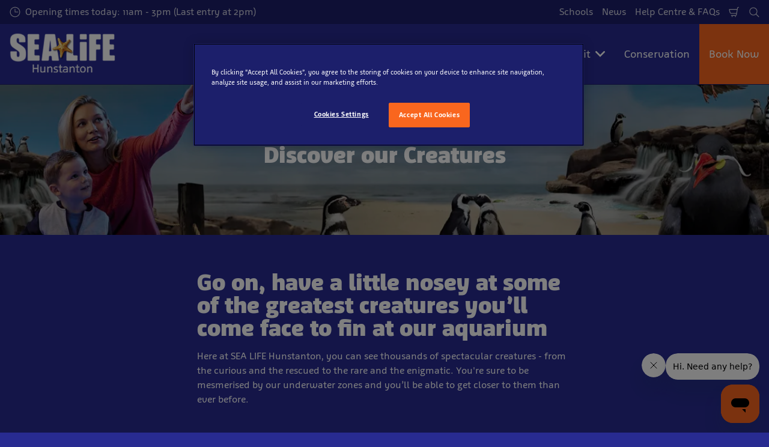

--- FILE ---
content_type: text/html; charset=utf-8
request_url: https://www.visitsealife.com/hunstanton/whats-inside/creatures/
body_size: 20539
content:

<!DOCTYPE html>
<html lang="en-GB" data-sitename="seahunstanton" data-brandname="sealife" class="no-js no-logo-animation " dir="ltr">
<head>
    
<meta charset="utf-8">
<meta name="viewport" content="width=device-width, initial-scale=1">
<meta name="robots" content="index,follow">
<meta name="description" content="Come face to fin with seals, otters, and many more sea animals at SEA LIFE Hunstanton Aquarium. Learn more about our wide array of deep sea creatures.">
<meta name="google" content="notranslate">

        <link rel="alternate" hreflang="en-GB" href="https://www.visitsealife.com/hunstanton/whats-inside/creatures/" />
        <link rel="alternate" hreflang="x-default" href="https://www.visitsealife.com/hunstanton/whats-inside/creatures/" />
<meta property="og:image" content="">
<meta property="og:image:secure_url" content="" />
<meta property="og:title" content="Meet our Sea Animals | SEA LIFE Hunstanton Aquarium">
<meta property="og:type" content="website">
<meta property="og:url" content="https://www.visitsealife.com/hunstanton/whats-inside/creatures/">
<meta property="og:description" content="Come face to fin with seals, otters, and many more sea animals at SEA LIFE Hunstanton Aquarium. Learn more about our wide array of deep sea creatures.">
<meta property="og:site_name" content="SEA LIFE Hunstanton Aquarium">
<meta property="og:locale" content="en_GB">

<meta property="twitter:card" content="summary">
<meta property="twitter:site" content="@SEALIFEHunstant">
<meta property="twitter:creator" content="@SEALIFEHunstant">
<meta property="twitter:title" content="Meet our Sea Animals | SEA LIFE Hunstanton Aquarium">
<meta property="twitter:description" content="Come face to fin with seals, otters, and many more sea animals at SEA LIFE Hunstanton Aquarium. Learn more about our wide array of deep sea creatures.">
<meta property="twitter:image" content="">
<meta property="twitter:image:alt" content="">


<meta name="msapplication-TileColor" content="#da532c">
<link rel="apple-touch-icon" sizes="180x180" href="/hunstanton/apple-touch-icon.png">
<link rel="icon" type="image/png" sizes="32x32" href="/hunstanton/favicon-32x32.png">
<link rel="icon" type="image/png" sizes="16x16" href="/hunstanton/favicon-16x16.png">
<link rel="manifest" href="/hunstanton/site.webmanifest">

    

<link rel="canonical" href="https://www.visitsealife.com/hunstanton/whats-inside/creatures/" />

<title>Meet our Sea Animals | SEA LIFE Hunstanton Aquarium</title>

<script>
    window.dataLayer = window.dataLayer || [];
</script>


    <!-- OneTrust Cookies Consent Notice start for visitsealife.com/hunstanton/ -->
<script type="text/javascript" src="https://cdn.cookielaw.org/consent/4b4f9220-2903-4012-95aa-a9767c0af43a/OtAutoBlock.js" ></script>
<script src="https://cdn.cookielaw.org/scripttemplates/otSDKStub.js" data-document-language="true" type="text/javascript" charset="UTF-8" data-domain-script="4b4f9220-2903-4012-95aa-a9767c0af43a" ></script>
<script type="text/javascript">
function OptanonWrapper() { }
</script>
<!-- OneTrust Cookies Consent Notice end for visitsealife.com/hunstanton/ -->
<!-- Start VWO Async SmartCode -->
<link rel="preconnect" href="https://dev.visualwebsiteoptimizer.com" />
<!-- Start VWO Async SmartCode -->
<link rel="preconnect" href="https://dev.visualwebsiteoptimizer.com" />
<script type='text/javascript' id='vwoCode'>
window._vwo_code || (function() {
var account_id=731630,
version=2.0,
settings_tolerance=2000,
hide_element='body',
hide_element_style = 'opacity:0 !important;filter:alpha(opacity=0) !important;background:none !important',
/* DO NOT EDIT BELOW THIS LINE */
f=false,d=document,v=d.querySelector('#vwoCode'),cK='_vwo_'+account_id+'_settings',cc={};try{var c=JSON.parse(localStorage.getItem('_vwo_'+account_id+'_config'));cc=c&&typeof c==='object'?c:{}}catch(e){}var stT=cc.stT==='session'?window.sessionStorage:window.localStorage;code={use_existing_jquery:function(){return typeof use_existing_jquery!=='undefined'?use_existing_jquery:undefined},library_tolerance:function(){return typeof library_tolerance!=='undefined'?library_tolerance:undefined},settings_tolerance:function(){return cc.sT||settings_tolerance},hide_element_style:function(){return'{'+(cc.hES||hide_element_style)+'}'},hide_element:function(){return typeof cc.hE==='string'?cc.hE:hide_element},getVersion:function(){return version},finish:function(){if(!f){f=true;var e=d.getElementById('_vis_opt_path_hides');if(e)e.parentNode.removeChild(e)}},finished:function(){return f},load:function(e){var t=this.getSettings(),n=d.createElement('script'),i=this;if(t){n.textContent=t;d.getElementsByTagName('head')[0].appendChild(n);if(!window.VWO||VWO.caE){stT.removeItem(cK);i.load(e)}}else{n.fetchPriority='high';n.src=e;n.type='text/javascript';n.onerror=function(){_vwo_code.finish()};d.getElementsByTagName('head')[0].appendChild(n)}},getSettings:function(){try{var e=stT.getItem(cK);if(!e){return}e=JSON.parse(e);if(Date.now()>e.e){stT.removeItem(cK);return}return e.s}catch(e){return}},init:function(){if(d.URL.indexOf('__vwo_disable__')>-1)return;var e=this.settings_tolerance();window._vwo_settings_timer=setTimeout(function(){_vwo_code.finish();stT.removeItem(cK)},e);var t=d.currentScript,n=d.createElement('style'),i=this.hide_element(),r=t&&!t.async&&i?i+this.hide_element_style():'',o=d.getElementsByTagName('head')[0];n.setAttribute('id','_vis_opt_path_hides');v&&n.setAttribute('nonce',v.nonce);n.setAttribute('type','text/css');if(n.styleSheet)n.styleSheet.cssText=r;else n.appendChild(d.createTextNode(r));o.appendChild(n);this.load('https://dev.visualwebsiteoptimizer.com/j.php?a='+account_id+'&u='+encodeURIComponent(d.URL)+'&vn='+version)}};window._vwo_code=code;code.init();})();
</script>
<!-- End VWO Async SmartCode -->
<!-- Google Tag Manager -->
<script>(function(w,d,s,l,i){w[l]=w[l]||[];w[l].push({'gtm.start':
new Date().getTime(),event:'gtm.js'});var f=d.getElementsByTagName(s)[0],
j=d.createElement(s),dl=l!='dataLayer'?'&l='+l:'';j.async=true;j.src=
'https://www.googletagmanager.com/gtm.js?id='+i+dl;f.parentNode.insertBefore(j,f);
})(window,document,'script','dataLayer','GTM-TNPBWT');</script>
<!-- End Google Tag Manager -->
       



<script>
    var root = document.querySelector('html');
    root.classList.remove('no-js');
    root.classList.add('js');

    if (window.location.href.indexOf("localhost:8080") !== -1 ||
        window.location.href.indexOf("merlin.global.local") !== -1) {
        root.classList.add('dev');
    }

    window.merlinConfig = {
        i18n: {
            locale: 'en',
            culture: 'en-GB'
        },
        urlPrefix: '/hunstanton',
        pageId: '2682',
        siteName: 'SeaHunstanton',
        brandName: 'sealife'
    }
</script>

<script async src="/hunstanton/dist/js/lazysizes.min.639005490820000000.js"></script>

<link rel="stylesheet" href="/hunstanton/style.639005489618459240.css">

    <script type="text/javascript" data-accesso="l=en-gb" defer src="https://me-slhunstanton.eu.tickets.visitsealife.com/embed/accesso.js"></script>




    <style>
.alert-banner {
    background: #000;
    color: #fff;
}
</style>

       

<style type="text/css" id="hero-with-teaser-text-styles">
.hero-teaser__bg-img {
background-image: url(/hunstanton/media/lhlgonmj/penguin-beach-and-inca-hunstanton.jpg?format=webp&quality=80&width=400&height=300);
background-position: 50.0% 50.0%;
}

        @media (min-width:640px){
.hero-teaser__bg-img {
background-image: url(/hunstanton/media/lhlgonmj/penguin-beach-and-inca-hunstanton.jpg?format=webp&quality=80&width=640&height=250);
}

}



        @media (min-width:768px){
.hero-teaser__bg-img {
background-image: url(/hunstanton/media/lhlgonmj/penguin-beach-and-inca-hunstanton.jpg?format=webp&quality=80&width=768&height=250);
}

}



        @media (min-width:1024px){
.hero-teaser__bg-img {
background-image: url(/hunstanton/media/lhlgonmj/penguin-beach-and-inca-hunstanton.jpg?format=webp&quality=80&width=1024&height=350);
}

}



        @media (min-width:1200px){
.hero-teaser__bg-img {
background-image: url(/hunstanton/media/lhlgonmj/penguin-beach-and-inca-hunstanton.jpg?format=webp&quality=80&width=1200&height=350);
}

}



        @media (min-width:1300px){
.hero-teaser__bg-img {
background-image: url(/hunstanton/media/lhlgonmj/penguin-beach-and-inca-hunstanton.jpg?format=webp&quality=80&width=1300&height=350);
}

}



        @media (min-width:1400px){
.hero-teaser__bg-img {
background-image: url(/hunstanton/media/lhlgonmj/penguin-beach-and-inca-hunstanton.jpg?format=webp&quality=80&width=1400&height=350);
}

}



        @media (min-width:1500px){
.hero-teaser__bg-img {
background-image: url(/hunstanton/media/lhlgonmj/penguin-beach-and-inca-hunstanton.jpg?format=webp&quality=80&width=1500&height=350);
}

}



        @media (min-width:1600px){
.hero-teaser__bg-img {
background-image: url(/hunstanton/media/lhlgonmj/penguin-beach-and-inca-hunstanton.jpg?format=webp&quality=80&width=1600&height=350);
}

}



        @media (min-width:1700px){
.hero-teaser__bg-img {
background-image: url(/hunstanton/media/lhlgonmj/penguin-beach-and-inca-hunstanton.jpg?format=webp&quality=80&width=1700&height=350);
}

}



        @media (min-width:1800px){
.hero-teaser__bg-img {
background-image: url(/hunstanton/media/lhlgonmj/penguin-beach-and-inca-hunstanton.jpg?format=webp&quality=80&width=1800&height=350);
}

}



        @media (min-width:1900px){
.hero-teaser__bg-img {
background-image: url(/hunstanton/media/lhlgonmj/penguin-beach-and-inca-hunstanton.jpg?format=webp&quality=80&width=1900&height=350);
}

}



    </style>

        <link rel="preload" as="font" type="font/woff2" crossorigin href="/hunstanton/dist/assets/fonts/Agile-Book.woff2">
        <link rel="preload" as="font" type="font/woff2" crossorigin href="/hunstanton/dist/assets/fonts/Agile-Bold.woff2">
        <link rel="preload" as="font" type="font/woff2" crossorigin href="/hunstanton/dist/assets/fonts/Agile-Black.woff2">

<script type="text/javascript">!function(T,l,y){var S=T.location,k="script",D="instrumentationKey",C="ingestionendpoint",I="disableExceptionTracking",E="ai.device.",b="toLowerCase",w="crossOrigin",N="POST",e="appInsightsSDK",t=y.name||"appInsights";(y.name||T[e])&&(T[e]=t);var n=T[t]||function(d){var g=!1,f=!1,m={initialize:!0,queue:[],sv:"5",version:2,config:d};function v(e,t){var n={},a="Browser";return n[E+"id"]=a[b](),n[E+"type"]=a,n["ai.operation.name"]=S&&S.pathname||"_unknown_",n["ai.internal.sdkVersion"]="javascript:snippet_"+(m.sv||m.version),{time:function(){var e=new Date;function t(e){var t=""+e;return 1===t.length&&(t="0"+t),t}return e.getUTCFullYear()+"-"+t(1+e.getUTCMonth())+"-"+t(e.getUTCDate())+"T"+t(e.getUTCHours())+":"+t(e.getUTCMinutes())+":"+t(e.getUTCSeconds())+"."+((e.getUTCMilliseconds()/1e3).toFixed(3)+"").slice(2,5)+"Z"}(),iKey:e,name:"Microsoft.ApplicationInsights."+e.replace(/-/g,"")+"."+t,sampleRate:100,tags:n,data:{baseData:{ver:2}}}}var h=d.url||y.src;if(h){function a(e){var t,n,a,i,r,o,s,c,u,p,l;g=!0,m.queue=[],f||(f=!0,t=h,s=function(){var e={},t=d.connectionString;if(t)for(var n=t.split(";"),a=0;a<n.length;a++){var i=n[a].split("=");2===i.length&&(e[i[0][b]()]=i[1])}if(!e[C]){var r=e.endpointsuffix,o=r?e.location:null;e[C]="https://"+(o?o+".":"")+"dc."+(r||"services.visualstudio.com")}return e}(),c=s[D]||d[D]||"",u=s[C],p=u?u+"/v2/track":d.endpointUrl,(l=[]).push((n="SDK LOAD Failure: Failed to load Application Insights SDK script (See stack for details)",a=t,i=p,(o=(r=v(c,"Exception")).data).baseType="ExceptionData",o.baseData.exceptions=[{typeName:"SDKLoadFailed",message:n.replace(/\./g,"-"),hasFullStack:!1,stack:n+"\nSnippet failed to load ["+a+"] -- Telemetry is disabled\nHelp Link: https://go.microsoft.com/fwlink/?linkid=2128109\nHost: "+(S&&S.pathname||"_unknown_")+"\nEndpoint: "+i,parsedStack:[]}],r)),l.push(function(e,t,n,a){var i=v(c,"Message"),r=i.data;r.baseType="MessageData";var o=r.baseData;return o.message='AI (Internal): 99 message:"'+("SDK LOAD Failure: Failed to load Application Insights SDK script (See stack for details) ("+n+")").replace(/\"/g,"")+'"',o.properties={endpoint:a},i}(0,0,t,p)),function(e,t){if(JSON){var n=T.fetch;if(n&&!y.useXhr)n(t,{method:N,body:JSON.stringify(e),mode:"cors"});else if(XMLHttpRequest){var a=new XMLHttpRequest;a.open(N,t),a.setRequestHeader("Content-type","application/json"),a.send(JSON.stringify(e))}}}(l,p))}function i(e,t){f||setTimeout(function(){!t&&m.core||a()},500)}var e=function(){var n=l.createElement(k);n.src=h;var e=y[w];return!e&&""!==e||"undefined"==n[w]||(n[w]=e),n.onload=i,n.onerror=a,n.onreadystatechange=function(e,t){"loaded"!==n.readyState&&"complete"!==n.readyState||i(0,t)},n}();y.ld<0?l.getElementsByTagName("head")[0].appendChild(e):setTimeout(function(){l.getElementsByTagName(k)[0].parentNode.appendChild(e)},y.ld||0)}try{m.cookie=l.cookie}catch(p){}function t(e){for(;e.length;)!function(t){m[t]=function(){var e=arguments;g||m.queue.push(function(){m[t].apply(m,e)})}}(e.pop())}var n="track",r="TrackPage",o="TrackEvent";t([n+"Event",n+"PageView",n+"Exception",n+"Trace",n+"DependencyData",n+"Metric",n+"PageViewPerformance","start"+r,"stop"+r,"start"+o,"stop"+o,"addTelemetryInitializer","setAuthenticatedUserContext","clearAuthenticatedUserContext","flush"]),m.SeverityLevel={Verbose:0,Information:1,Warning:2,Error:3,Critical:4};var s=(d.extensionConfig||{}).ApplicationInsightsAnalytics||{};if(!0!==d[I]&&!0!==s[I]){var c="onerror";t(["_"+c]);var u=T[c];T[c]=function(e,t,n,a,i){var r=u&&u(e,t,n,a,i);return!0!==r&&m["_"+c]({message:e,url:t,lineNumber:n,columnNumber:a,error:i}),r},d.autoExceptionInstrumented=!0}return m}(y.cfg);function a(){y.onInit&&y.onInit(n)}(T[t]=n).queue&&0===n.queue.length?(n.queue.push(a),n.trackPageView({})):a()}(window,document,{
src: "https://js.monitor.azure.com/scripts/b/ai.2.min.js", // The SDK URL Source
crossOrigin: "anonymous", 
cfg: { // Application Insights Configuration
    connectionString: 'InstrumentationKey=fc51e2d4-ef1b-4174-838a-bca0ee2b729f;IngestionEndpoint=https://northeurope-2.in.applicationinsights.azure.com/;LiveEndpoint=https://northeurope.livediagnostics.monitor.azure.com/;ApplicationId=c2694ce1-8d12-461b-bbfa-cafca8c2c75a'
}});</script></head>
<body data-locale="en" data-culture="en-GB" data-urlprefix="/hunstanton" data-pageid="2682">
    
    <!-- Google Tag Manager (noscript) -->
<noscript><iframe src="https://www.googletagmanager.com/ns.html?id=GTM-TNPBWT"
height="0" width="0" style="display:none;visibility:hidden"></iframe></noscript>
<!-- End Google Tag Manager (noscript) -->


       

    

    <script src="/hunstanton/dist/js/popper.min.639005490820000000.js"></script>
    <script src="/hunstanton/dist/js/tippy-bundle.umd.min.639005490820000000.js"></script>

    <a href="#content" class="sr-only sr-only-focusable skip-to-content"><span>Skip to main content</span></a>

        <header class="page-header" role="banner">
            <script>
    function setLogoOpacity(logo) {
        setTimeout(function () {
            logo.style.opacity = 1;
        }, 300);
    }
</script>
<div class="service-menu-border">
        <div class="service-menu-wrapper">
            <nav class="service-menu">
                <ul class="service-list">
                        <li class="opening-hours js-simple-dropdown" data-position="left">
                                <a href="/hunstanton/plan-your-visit/before-you-visit/opening-hours/">
                                    <svg xmlns="http://www.w3.org/2000/svg" width="32" height="32" viewBox="0 0 32 32" aria-hidden="true" focusable="false">
  <path d="M15.2928932 16.7071068C15.1119288 16.5261424 15 16.2761424 15 16V7.6c0-.55228475.4477153-1 1-1s1 .44771525 1 1V15h7.4c.5522847 0 1 .4477153 1 1s-.4477153 1-1 1H16c-.2761424 0-.5261424-.1119288-.7071068-.2928932zM16 31C7.71572875 31 1 24.2842712 1 16 1 7.71572875 7.71572875 1 16 1c8.2842712 0 15 6.71572875 15 15 0 8.2842712-6.7157288 15-15 15zm0-2c7.1797017 0 13-5.8202983 13-13 0-7.17970175-5.8202983-13-13-13C8.82029825 3 3 8.82029825 3 16c0 7.1797017 5.82029825 13 13 13z" />
</svg>
                                    <span>Opening times today: 11am - 3pm (Last entry at 2pm)</span>
                                </a>
                        </li>
                </ul>
            </nav>

            <nav class="service-menu">
                <ul class="service-list">
                                <li> 
<a href="/hunstanton/schools/" target="_self">Schools</a>
</li> 
            <li> 
<a href="/hunstanton/information/news/" target="_self">News</a>
</li> 
            <li> 
<a href="https://hunstanton-support.visitsealife.com/hc/en-us/" target="_self">Help Centre &amp; FAQs</a>
</li> 

                    


                        <li>
                            <button type="button" data-accesso-launch="checkout" class="cart-empty" title="Check out" aria-haspopup="dialog" aria-controls="accesso">
                                <svg xmlns="http://www.w3.org/2000/svg" width="32" height="32" viewBox="0 0 32 32" aria-hidden="true" focusable="false">
  <path d="M22.1052337 21.007837H7.45378964c-2.28415026-.0002509-4.27513712-1.556455-4.8294581-3.7749318L.71739574 9.59667728c-.1509828-.60425565-.01534785-1.24445196.36765361-1.73532342.38300135-.49087132.97061724-.77762523 1.59222338-.77727909H24.4714378l.5797884-3.41172365c.2461988-1.44624758 1.4982464-2.50382452 2.9637556-2.50382452h1.2941091c.5706943 0 1.0333333.4631537 1.0333333 1.03448276 0 .57132905-.462639 1.03448276-1.0333333 1.03448276h-1.2941091c-.4582252 0-.8495313.33052761-.9264131.78215462L24.3493936 20.1381303a1.03194884 1.03194884 0 0 1-.003386.0199241l-.7254257 4.2687168c-.245338 1.4470992-1.4976905 2.5058307-2.9638728 2.5058307H7.60909091c-.57069424 0-1.03333333-.4631537-1.03333333-1.0344828 0-.571329.46263909-1.0344827 1.03333333-1.0344827H20.6567091c.4583006 0 .84968-.3308699.9264131-.7834712l.5221115-3.0723282zm.3516-2.0689655l1.6630041-9.78583091-21.3829568-1.5e-7 1.89237784 7.57793136c.32420568 1.2975203 1.48874517 2.2077529 2.82464419 2.2078997H22.4568337zM8.54848485 29.354232c0-.8438218.68314114-1.5279098 1.52651515-1.5282132.843071 0 1.5265152.6842043 1.5265152 1.5282132 0 .8440088-.6834442 1.5282131-1.5265152 1.5282131-.84307104 0-1.52651515-.6842043-1.52651515-1.5282131zm9.86363635 0c0-.8438218.6831412-1.5279098 1.5265152-1.5282132.843071 0 1.5265151.6842043 1.5265151 1.5282132 0 .8440088-.6834441 1.5282131-1.5265151 1.5282131-.8430711 0-1.5265152-.6842043-1.5265152-1.5282131z" />
</svg>
                                <span class="sr-only">Shopping Cart</span>
                            </button>
                        </li>


                        <li>
                            <button type="button" aria-expanded="false" data-search-button aria-haspopup="dialog" aria-controls="search-layer">
                                <svg xmlns="http://www.w3.org/2000/svg" width="32" height="32" viewBox="0 0 32 32" aria-hidden="true" focusable="false">
  <path d="M21.7333436 23.1464661c-.8753663.7372866-1.8739961 1.35829-2.9822878 1.8293027-5.9797288 2.5413241-12.88740701-.2460536-15.42873112-6.2257824-2.5413241-5.9797287.24605362-12.88740693 6.2257824-15.42873104C15.5278359.77993125 22.4355141 3.56730897 24.9768382 9.54703775c1.7932999 4.21962985.9331727 8.90133215-1.829708 12.18478775l7.6692223 7.6703134c.3904965.3905521.3904515 1.0237171-.0001006 1.4142136s-1.0237171.3904515-1.4142136-.0001006l-7.6686947-7.6697858zm-.6204442-2.1490644c2.6870515-2.7340801 3.6159033-6.9206372 2.0232702-10.66809847-2.1092908-4.96315561-7.8426414-7.27667013-12.80579705-5.16737932C5.36721695 7.27121473 3.05370242 13.0045654 5.16299324 17.967721c2.10929081 4.9631556 7.84264146 7.2766701 12.80579706 5.1673793 1.1628508-.4941998 2.1802497-1.1873421 3.0293909-2.0229093.0174811-.0205467.0359268-.0405536.055337-.0599611.0192252-.0192224.0390382-.0374985.0593812-.0548282z" />
</svg>
                                <span class="sr-only">Search</span>
                            </button>
                        </li>




                </ul>
            </nav>

        </div>

</div>

<div class="main-menu">

    <nav class="desktop-menu init" id="desktop-menu">
                <a href="/hunstanton/" class="main-menu-logo">
            <img class="main-menu-image" src="/hunstanton/media/o5udoyak/hunstanton.png?format=webp&amp;height=280" alt="SEA LIFE HUNSTANTON AQUARIUM LOGO" width="704" height="280" style="opacity: 0;" onload="setLogoOpacity(this);" />
        </a>



        <div class="inner-menu">
            <ol class="menu-list">
                        <li class="">

                            <a href="/hunstanton/tickets-prices/" class="main-menu-level-1 " target="_self"  aria-haspopup="dialog">
                                Tickets &amp; Prices

                                    <span><svg xmlns="http://www.w3.org/2000/svg" viewBox="0 0 20 32" width="20" height="32" aria-hidden="true" focusable="false">
  <path d="M12.318,16.003L0.795,4.669c-1.061-1.043-1.061-2.735,0-3.778s2.78-1.043,3.841,0L20,16.003L4.636,31.115c-1.061,1.043-2.78,1.043-3.841,0c-1.061-1.043-1.061-2.735,0-3.778L12.318,16.003z" />
</svg></span>
                            </a>


                                <div class="cols-4 ">

                                    <div class="grid-col">
                                        <div class="h2">
                                                <a href="/hunstanton/tickets-prices/" class="">
                                                    <svg xmlns="http://www.w3.org/2000/svg" viewBox="0 0 16 12" width="16" height="12" aria-hidden="true" focusable="false">
  <path d="M11.5355339 5L8.2426407 1.7071068c-.3905243-.3905243-.3905243-1.0236893 0-1.4142136.3905243-.39052427 1.0236893-.39052427 1.4142135 0l5.6568543 5.6568543-5.6568543 5.6568542c-.3905242.3905243-1.0236892.3905243-1.4142135 0-.3905243-.3905243-.3905243-1.0236893 0-1.4142135L11.4350288 7H1c-.55228475 0-1-.4477153-1-1s.44771525-1 1-1h10.5355339z"/>
</svg>
                                                    <span>Tickets &amp; Prices</span>
                                                </a>
                                        </div>

                                        <ol class="cols">
                                                <li class="accessible-megamenu-panel-group ">
                                                    <div class="inner-col">
                                                            <h2 class="h3">
Ways to Visit                                                            </h2>
                                                        
        <ol class="main-menu-level-3">
                <li>
                        <a href="/hunstanton/tickets-prices/"  class="">
                            <span class="currentIndicator" aria-hidden="true"></span>
                            General Admission
                        </a>
                </li>
                <li>
                        <a href="/hunstanton/residents-sale/"  class="">
                            <span class="currentIndicator" aria-hidden="true"></span>
                            Residents Sale
                        </a>
                </li>
                <li>
                        <a href="/hunstanton/tickets-prices/ways-to-visit/student-ticket/" target="_self"  class="">
                            <span class="currentIndicator" aria-hidden="true"></span>
                            Student Ticket
                        </a>
                </li>
                <li>
                        <a href="/hunstanton/ticket-deals/discount-offers/"  class="">
                            <span class="currentIndicator" aria-hidden="true"></span>
                            Tickets Offers Discounts
                        </a>
                </li>
                <li>
                        <a href="/hunstanton/tickets-prices/"  class="">
                            <span class="currentIndicator" aria-hidden="true"></span>
                            Adult &amp; Toddler Ticket
                        </a>
                </li>
        </ol>

                                                    </div>
                                                </li>
                                                <li class="accessible-megamenu-panel-group ">
                                                    <div class="inner-col">
                                                            <h2 class="h3">
                                                                    <a href="/hunstanton/tickets-prices/experiences/" target="_self"  class="">Experiences</a>
                                                            </h2>
                                                        
        <ol class="main-menu-level-3">
                <li>
                        <a href="/hunstanton/tickets-prices/experiences/seal-feed/" target="_self"  class="">
                            <span class="currentIndicator" aria-hidden="true"></span>
                            Seal Feed
                        </a>
                </li>
                <li>
                        <a href="/hunstanton/tickets-prices/experiences/turtle-feed/" target="_self"  class="">
                            <span class="currentIndicator" aria-hidden="true"></span>
                            Turtle Feed
                        </a>
                </li>
                <li>
                        <a href="/hunstanton/tickets-prices/experiences/shark-and-turtle-feed/" target="_self"  class="">
                            <span class="currentIndicator" aria-hidden="true"></span>
                            Shark and Turtle Feed
                        </a>
                </li>
                <li>
                        <a href="/hunstanton/tickets-prices/experiences/sleepovers-with-the-sharks/" target="_self"  class="">
                            <span class="currentIndicator" aria-hidden="true"></span>
                            Sleepovers with the Sharks!
                        </a>
                </li>
                <li>
                        <a href="/hunstanton/tickets-prices/experiences/breakfast-with-seals/" target="_self"  class="">
                            <span class="currentIndicator" aria-hidden="true"></span>
                            Breakfast With Seals
                        </a>
                </li>
                <li>
                        <a href="/hunstanton/tickets-prices/experiences/vip-guided-tour/" target="_self"  class="">
                            <span class="currentIndicator" aria-hidden="true"></span>
                            VIP Guided Tour
                        </a>
                </li>
        </ol>

                                                    </div>
                                                </li>
                                                <li class="accessible-megamenu-panel-group ">
                                                    <div class="inner-col">
                                                            <h2 class="h3">
More Ways to Visit                                                            </h2>
                                                        
        <ol class="main-menu-level-3">
                <li>
                        <a href="/hunstanton/tickets-prices/?package=68903"  class="">
                            <span class="currentIndicator" aria-hidden="true"></span>
                            Gift Vouchers
                        </a>
                </li>
                <li>
                        <a href="/hunstanton/schools/"  class="">
                            <span class="currentIndicator" aria-hidden="true"></span>
                            School Visits
                        </a>
                </li>
                <li>
                        <a href="/hunstanton/tickets-prices/more-ways-to-visit/book-a-timeslot/" target="_self"  class="">
                            <span class="currentIndicator" aria-hidden="true"></span>
                            Book a Timeslot
                        </a>
                </li>
                <li>
                        <a href="/hunstanton/tickets-prices/more-ways-to-visit/adopt-an-animal/" target="_self"  class="">
                            <span class="currentIndicator" aria-hidden="true"></span>
                            Adopt an Animal
                        </a>
                </li>
        </ol>

                                                    </div>
                                                </li>
                                                <li class="accessible-megamenu-panel-group ">
                                                    <div class="inner-col">
                                                            <h2 class="h3">
Annual Passes                                                            </h2>
                                                        
        <ol class="main-menu-level-3">
                <li>
                        <a href="/hunstanton/tickets-prices/annual-passes/annual-pass/" target="_self"  class="">
                            <span class="currentIndicator" aria-hidden="true"></span>
                            Annual Passes
                        </a>
                </li>
                <li>
                        <a href="/hunstanton/tickets-prices/annual-passes/annual-pass-pre-book/" target="_self"  class="">
                            <span class="currentIndicator" aria-hidden="true"></span>
                            Pre-book for Annual Passholders
                        </a>
                </li>
        </ol>

                                                    </div>
                                                </li>

                                        </ol>
                                    </div>

                                </div>
                        </li>
                        <li class="current">

                            <a href="/hunstanton/whats-inside/" class="main-menu-level-1 current" target="_self"  aria-haspopup="dialog">
                                What&#x27;s Inside

                                    <span><svg xmlns="http://www.w3.org/2000/svg" viewBox="0 0 20 32" width="20" height="32" aria-hidden="true" focusable="false">
  <path d="M12.318,16.003L0.795,4.669c-1.061-1.043-1.061-2.735,0-3.778s2.78-1.043,3.841,0L20,16.003L4.636,31.115c-1.061,1.043-2.78,1.043-3.841,0c-1.061-1.043-1.061-2.735,0-3.778L12.318,16.003z" />
</svg></span>
                            </a>


                                <div class="cols-3 column-wrap__has-feature">

                                    <div class="grid-col">
                                        <div class="h2">
                                                <a href="/hunstanton/whats-inside/" class="current">
                                                    <svg xmlns="http://www.w3.org/2000/svg" viewBox="0 0 16 12" width="16" height="12" aria-hidden="true" focusable="false">
  <path d="M11.5355339 5L8.2426407 1.7071068c-.3905243-.3905243-.3905243-1.0236893 0-1.4142136.3905243-.39052427 1.0236893-.39052427 1.4142135 0l5.6568543 5.6568543-5.6568543 5.6568542c-.3905242.3905243-1.0236892.3905243-1.4142135 0-.3905243-.3905243-.3905243-1.0236893 0-1.4142135L11.4350288 7H1c-.55228475 0-1-.4477153-1-1s.44771525-1 1-1h10.5355339z"/>
</svg>
                                                    <span>What&#x27;s Inside</span>
                                                </a>
                                        </div>

                                        <ol class="cols">
                                                <li class="accessible-megamenu-panel-group ">
                                                    <div class="inner-col">
                                                            <h2 class="h3">
                                                                    <a href="/hunstanton/whats-inside/aquarium-zones/" target="_self"  class="">Aquarium Zones</a>
                                                            </h2>
                                                        
        <ol class="main-menu-level-3">
                <li>
                        <a href="/hunstanton/whats-inside/aquarium-zones/rainforest-ranger/" target="_self"  class="">
                            <span class="currentIndicator" aria-hidden="true"></span>
                            Rainforest Ranger
                        </a>
                </li>
                <li>
                        <a href="/hunstanton/whats-inside/aquarium-zones/seal-hospital/" target="_self"  class="">
                            <span class="currentIndicator" aria-hidden="true"></span>
                            Seal Hospital
                        </a>
                </li>
                <li>
                        <a href="/hunstanton/whats-inside/aquarium-zones/penguin-beach/" target="_self"  class="">
                            <span class="currentIndicator" aria-hidden="true"></span>
                            Penguin Beach
                        </a>
                </li>
                <li>
                        <a href="/hunstanton/whats-inside/aquarium-zones/"  class="">
                            <span class="currentIndicator" aria-hidden="true"></span>
                            (View all zones)
                        </a>
                </li>
        </ol>

                                                    </div>
                                                </li>
                                                <li class="accessible-megamenu-panel-group current">
                                                    <div class="inner-col">
                                                            <h2 class="h3">
                                                                    <a href="/hunstanton/whats-inside/creatures/" target="_self"  class="current">Creatures</a>
                                                            </h2>
                                                        
        <ol class="main-menu-level-3">
                <li>
                        <a href="/hunstanton/whats-inside/creatures/turtles/" target="_self"  class="">
                            <span class="currentIndicator" aria-hidden="true"></span>
                            Turtles
                        </a>
                </li>
                <li>
                        <a href="/hunstanton/whats-inside/creatures/rainforest-species/" target="_self"  class="">
                            <span class="currentIndicator" aria-hidden="true"></span>
                            Rainforest Species
                        </a>
                </li>
                <li>
                        <a href="/hunstanton/whats-inside/creatures/sharks/" target="_self"  class="">
                            <span class="currentIndicator" aria-hidden="true"></span>
                            Sharks
                        </a>
                </li>
                <li>
                        <a href="/hunstanton/whats-inside/creatures/rays/" target="_self"  class="">
                            <span class="currentIndicator" aria-hidden="true"></span>
                            Rays
                        </a>
                </li>
                <li>
                        <a href="/hunstanton/whats-inside/creatures/"  class="">
                            <span class="currentIndicator" aria-hidden="true"></span>
                            (View all creatures)
                        </a>
                </li>
        </ol>

                                                    </div>
                                                </li>
                                                <li class="accessible-megamenu-panel-group ">
                                                    <div class="inner-col">
                                                            <h2 class="h3">
                                                                    <a href="/hunstanton/whats-inside/events/" target="_self"  class="">Events</a>
                                                            </h2>
                                                        
        <ol class="main-menu-level-3">
                <li>
                        <a href="/hunstanton/whats-inside/events/quiet-at-the-aquarium/" target="_self"  class="">
                            <span class="currentIndicator" aria-hidden="true"></span>
                            Quiet at the Aquarium
                        </a>
                </li>
        </ol>

                                                    </div>
                                                </li>

                                        </ol>
                                    </div>

    <div class="main-menu-feature">
                <a href="/hunstanton/whats-inside/creatures/"  title="" target="_self">
        <img data-sizes="auto" data-srcset="/hunstanton/media/n5llaxoq/penguin3.jpg?format=webp&amp;quality=80&amp;width=280&amp;height=419 1x, /hunstanton/media/n5llaxoq/penguin3.jpg?format=webp&amp;quality=80&amp;width=560&amp;height=838 2x" width="560" height="838" class="lazyload" alt="Humboldt Penguin" />
        <span class="main-menu-feature-content">
            <span class="main-menu-feature-text">Explore our wonderful creatures!</span>
        </span>
                </a>

    </div>

                                </div>
                        </li>
                        <li class="">

                            <a href="/hunstanton/plan-your-visit/" class="main-menu-level-1 " target="_self"  aria-haspopup="dialog">
                                Plan Your Visit

                                    <span><svg xmlns="http://www.w3.org/2000/svg" viewBox="0 0 20 32" width="20" height="32" aria-hidden="true" focusable="false">
  <path d="M12.318,16.003L0.795,4.669c-1.061-1.043-1.061-2.735,0-3.778s2.78-1.043,3.841,0L20,16.003L4.636,31.115c-1.061,1.043-2.78,1.043-3.841,0c-1.061-1.043-1.061-2.735,0-3.778L12.318,16.003z" />
</svg></span>
                            </a>


                                <div class="cols-3 column-wrap__has-feature">

                                    <div class="grid-col">
                                        <div class="h2">
                                                <a href="/hunstanton/plan-your-visit/" class="">
                                                    <svg xmlns="http://www.w3.org/2000/svg" viewBox="0 0 16 12" width="16" height="12" aria-hidden="true" focusable="false">
  <path d="M11.5355339 5L8.2426407 1.7071068c-.3905243-.3905243-.3905243-1.0236893 0-1.4142136.3905243-.39052427 1.0236893-.39052427 1.4142135 0l5.6568543 5.6568543-5.6568543 5.6568542c-.3905242.3905243-1.0236892.3905243-1.4142135 0-.3905243-.3905243-.3905243-1.0236893 0-1.4142135L11.4350288 7H1c-.55228475 0-1-.4477153-1-1s.44771525-1 1-1h10.5355339z"/>
</svg>
                                                    <span>Plan Your Visit</span>
                                                </a>
                                        </div>

                                        <ol class="cols">
                                                <li class="accessible-megamenu-panel-group ">
                                                    <div class="inner-col">
                                                            <h2 class="h3">
Before You Visit                                                            </h2>
                                                        
        <ol class="main-menu-level-3">
                <li>
                        <a href="/hunstanton/plan-your-visit/before-you-visit/opening-hours/" target="_self"  class="">
                            <span class="currentIndicator" aria-hidden="true"></span>
                            Opening Hours
                        </a>
                </li>
                <li>
                        <a href="/hunstanton/plan-your-visit/before-you-visit/directions-parking/" target="_self"  class="">
                            <span class="currentIndicator" aria-hidden="true"></span>
                            Directions &amp; Parking
                        </a>
                </li>
                <li>
                        <a href="/hunstanton/media/aygp3535/sea-life-hunstanton-attraction-map.pdf" target="_blank"  rel="noopener noreferrer" class="">
                            <span class="currentIndicator" aria-hidden="true"></span>
                            Attraction Map
                        </a>
                </li>
        </ol>

                                                    </div>
                                                </li>
                                                <li class="accessible-megamenu-panel-group ">
                                                    <div class="inner-col">
                                                            <h2 class="h3">
Information                                                            </h2>
                                                        
        <ol class="main-menu-level-3">
                <li>
                        <a href="/hunstanton/plan-your-visit/information/booking-guarantee/" target="_self"  class="">
                            <span class="currentIndicator" aria-hidden="true"></span>
                            Booking Guarantee
                        </a>
                </li>
                <li>
                        <a href="/hunstanton/plan-your-visit/information/talks-and-feeding-times/" target="_self"  class="">
                            <span class="currentIndicator" aria-hidden="true"></span>
                            Talks and Feeding Times
                        </a>
                </li>
                <li>
                        <a href="/hunstanton/plan-your-visit/information/accessibility-guide/" target="_self"  class="">
                            <span class="currentIndicator" aria-hidden="true"></span>
                            Accessibility Guide
                        </a>
                </li>
                <li>
                        <a href="/hunstanton/plan-your-visit/information/faqs/" target="_self"  class="">
                            <span class="currentIndicator" aria-hidden="true"></span>
                            FAQs
                        </a>
                </li>
                <li>
                        <a href="/hunstanton/plan-your-visit/information/how-do-i-book-a-timeslot/" target="_self"  class="">
                            <span class="currentIndicator" aria-hidden="true"></span>
                            How do I Book a Timeslot?
                        </a>
                </li>
                <li>
                        <a href="/hunstanton/plan-your-visit/information/security-information/" target="_self"  class="">
                            <span class="currentIndicator" aria-hidden="true"></span>
                            Security Information
                        </a>
                </li>
        </ol>

                                                    </div>
                                                </li>
                                                <li class="accessible-megamenu-panel-group ">
                                                    <div class="inner-col">
                                                            <h2 class="h3">
                                                                    <a href="https://hunstanton-support.visitsealife.com/hc/en-us/"  class="">Help Centre &amp; FAQs</a>
                                                            </h2>
                                                        

                                                    </div>
                                                </li>

                                        </ol>
                                    </div>

    <div class="main-menu-feature">
                <a href="/hunstanton/whats-inside/aquarium-zones/seal-hospital/"  title="" target="_self">
        <img data-sizes="auto" data-srcset="/hunstanton/media/3ldosgrt/seal-viewing.jpg?format=webp&amp;quality=80&amp;width=280&amp;height=419 1x, /hunstanton/media/3ldosgrt/seal-viewing.jpg?format=webp&amp;quality=80&amp;width=560&amp;height=838 2x" width="560" height="838" class="lazyload" alt="Seals " />
        <span class="main-menu-feature-content">
            <span class="main-menu-feature-text">Seal Rescue Programme</span>
        </span>
                </a>

    </div>

                                </div>
                        </li>
                        <li class="">

                            <a href="/hunstanton/conservation/" class="main-menu-level-1 " target="_self"  aria-haspopup="dialog">
                                Conservation

                            </a>


                        </li>
                

        <li class="book-now-menu">
                    <a href="/hunstanton/tickets-prices/" target="_self" class="book-now-menu__label main-menu-level-1">Book Now</a>

        </li>

            </ol>
        </div>
    </nav>

    <nav class="mobile-menu init">

        <div class="js-simple-dropdown js-simple-dropdown--no-position book-now-wrapper">
            
                <a href="/hunstanton/tickets-prices/" target="_self" class="book-now-button">
                    <span class="book-now-button__dot" aria-hidden="true">
                        <svg xmlns="http://www.w3.org/2000/svg" width="32" height="32" viewBox="0 0 32 32" aria-hidden="true" focusable="false">
  <path d="M21.6874998 29.4306452c-4.0578771 0-7.35-3.2676159-7.35-7.3016129 0-4.0339971 3.2921229-7.3016129 7.35-7.3016129 4.057877 0 7.35 3.2676158 7.35 7.3016129 0 4.033997-3.292123 7.3016129-7.35 7.3016129zm0-1.7c3.1218247 0 5.65-2.5093552 5.65-5.6016129 0-3.0922578-2.5281753-5.6016129-5.65-5.6016129-3.1218247 0-5.65 2.5093551-5.65 5.6016129 0 3.0922577 2.5281753 5.6016129 5.65 5.6016129zm2.5730869-8.5350578c.2839241-.3738489.8171544-.4467472 1.1910032-.1628231s.4467471.8171544.162823 1.1910032l-3.411759 4.4923323c-.3018776.3960443-.7607429.6427402-1.2583739.6779385-.4971641.0351653-.9859986-.1440852-1.3428681-.4945163l-1.7611994-1.7394058c-.3340058-.3298727-.3373563-.8680525-.0074836-1.2020582.3298726-.3340058.8680524-.3373563 1.2020582-.0074837l1.7594528 1.7376857c.0068789.0067547.0180864.0108644.0300957.010015.0115424-.0008164.0211584-.0059862.0253948-.0115419l3.4108563-4.4911457zM8.19553373 13.2602151c0 2.402145-1.8478705 4.4318046-4.34553394 4.8185051v2.4374088c0 .4071177.3823511.7629033.88333388.7629033h6.93333318c.46944205 0 .85000005.3805579.85000005.85 0 .469442-.380558.85-.85000005.85H4.73333367c-1.41360452 0-2.58334016-1.0884574-2.58334016-2.4629033v-2.4836231c.00080829-.8234154.6218713-1.5056469 1.44316438-1.6337621 1.68624384-.2614191 2.90237584-1.5971912 2.90237584-3.1385287 0-1.54133755-1.216132-2.87710972-2.90049903-3.13823997-.82265787-.12565564-1.44606-.80952995-1.44504119-1.63380309V6c0-1.37444588 1.16973564-2.46290323 2.58334016-2.46290323H27.2666665c1.4136045 0 2.5833333 1.08845735 2.5833333 2.46290323v2.48703569c-.0009831.82345755-.6226131 1.50538814-1.4404304 1.63207276-1.4271457.22599946-2.5442513 1.23173797-2.8260191 2.51482178-.1006911.45851627-.5540182.74859087-1.0125344.64789977-.4585162-.1006911-.7485908-.5540182-.6478998-1.01253442.4352561-1.98202226 2.1170551-3.49615835 4.2268774-3.82991935V6c0-.40711782-.3823444-.76290323-.883327-.76290323H4.73333367c-.50098278 0-.88333388.35578561-.88333388.76290323l.0035986 2.44175455c2.49406484.38665587 4.34193534 2.41631547 4.34193534 4.81846055zm3.77946606 5.6430107c0 .469442-.38055796.85-.85.85-.46944203 0-.85-.380558-.85-.85v-1.6129032c0-.4694421.38055797-.85.85-.85.46944204 0 .85.3805579.85.85v1.6129032zm0-4.8387097c0 .4694421-.38055796.85-.85.85-.46944203 0-.85-.3805579-.85-.85v-1.6129032c0-.46944203.38055797-.85.85-.85.46944204 0 .85.38055797.85.85v1.6129032zm0-4.83870965c0 .46944204-.38055796.85-.85.85-.46944203 0-.85-.38055796-.85-.85V7.61290323c0-.46944204.38055797-.85.85-.85.46944204 0 .85.38055796.85.85v1.61290322z" />
</svg>
                    </span>
                    <span class="book-now-button__label">Book Now</span>
                </a>

        </div>
    
                <a href="/hunstanton/" class="main-menu-logo">
            <img class="main-menu-image" src="/hunstanton/media/o5udoyak/hunstanton.png?format=webp&amp;height=280" alt="SEA LIFE HUNSTANTON AQUARIUM LOGO" width="704" height="280" style="opacity: 0;" onload="setLogoOpacity(this);" />
        </a>



            <button class="accessible-megamenu-toggle cart-empty" aria-expanded="false">
                <span class="sr-only">Toggle Navigation</span>

                <span class="burger" aria-hidden="true">
                    <span></span>
                    <span></span>
                    <span></span>
                </span>

                <span class="label">Menu</span>

            </button>
            <div class="inner-menu">

                            <div class="opening-hours-wrapper">
                                <a class="opening-hours-wrapper__button opening-hours-wrapper__button--single" href="/hunstanton/plan-your-visit/before-you-visit/opening-hours/">
                                    <svg xmlns="http://www.w3.org/2000/svg" width="32" height="32" viewBox="0 0 32 32" aria-hidden="true" focusable="false">
  <path d="M15.2928932 16.7071068C15.1119288 16.5261424 15 16.2761424 15 16V7.6c0-.55228475.4477153-1 1-1s1 .44771525 1 1V15h7.4c.5522847 0 1 .4477153 1 1s-.4477153 1-1 1H16c-.2761424 0-.5261424-.1119288-.7071068-.2928932zM16 31C7.71572875 31 1 24.2842712 1 16 1 7.71572875 7.71572875 1 16 1c8.2842712 0 15 6.71572875 15 15 0 8.2842712-6.7157288 15-15 15zm0-2c7.1797017 0 13-5.8202983 13-13 0-7.17970175-5.8202983-13-13-13C8.82029825 3 3 8.82029825 3 16c0 7.1797017 5.82029825 13 13 13z" />
</svg>
                                    <span>Opening times today: 11am - 3pm (Last entry at 2pm)</span>
                                </a>
                            </div>

                <ol class="menu-list">




                        <li class="">

                            <div class="activators">
                                <div class="h2">
                                        <a href="/hunstanton/tickets-prices/" class="ignoreClick ">
                                            <span class="currentIndicator" aria-hidden="true"></span>
                                            Tickets &amp; Prices
                                        </a>

                                </div>
                                    <button type="button" class="main-menu-level-1 " aria-expanded="false">
                                        <span><svg xmlns="http://www.w3.org/2000/svg" viewBox="0 0 32 20" width="32" height="20" aria-hidden="true" focusable="false">
  <path d="M16 12.318L27.333.796c1.043-1.061 2.735-1.061 3.778 0 1.043 1.061 1.043 2.78 0 3.841L16 20 .888 4.637C-.155 3.576-.155 1.857.888.796c1.043-1.061 2.735-1.061 3.778 0L16 12.318z"/>
</svg></span>
                                        <span class="sr-only">Toggle Navigation</span>
                                    </button>
                            </div>

                                <ol class="cols  ">

                                        <li class="accessible-megamenu-panel-group ">
                                                <div class="activators">
                                                    <h2 class="h3">
                                                            <div>Ways to Visit</div>
                                                    </h2>
                                                </div>
                                            
        <ol class="main-menu-level-3">
                <li>
                        <a href="/hunstanton/tickets-prices/"  class="">
                            <span class="currentIndicator" aria-hidden="true"></span>
                            General Admission
                        </a>
                </li>
                <li>
                        <a href="/hunstanton/residents-sale/"  class="">
                            <span class="currentIndicator" aria-hidden="true"></span>
                            Residents Sale
                        </a>
                </li>
                <li>
                        <a href="/hunstanton/tickets-prices/ways-to-visit/student-ticket/" target="_self"  class="">
                            <span class="currentIndicator" aria-hidden="true"></span>
                            Student Ticket
                        </a>
                </li>
                <li>
                        <a href="/hunstanton/ticket-deals/discount-offers/"  class="">
                            <span class="currentIndicator" aria-hidden="true"></span>
                            Tickets Offers Discounts
                        </a>
                </li>
                <li>
                        <a href="/hunstanton/tickets-prices/"  class="">
                            <span class="currentIndicator" aria-hidden="true"></span>
                            Adult &amp; Toddler Ticket
                        </a>
                </li>
        </ol>

                                        </li>
                                        <li class="accessible-megamenu-panel-group ">
                                                <div class="activators">
                                                    <h2 class="h3">
                                                            <a href="/hunstanton/tickets-prices/experiences/" class="">
                                                                <span class="currentIndicator" aria-hidden="true"></span>
                                                                Experiences
                                                            </a>
                                                    </h2>
                                                </div>
                                            
        <ol class="main-menu-level-3">
                <li>
                        <a href="/hunstanton/tickets-prices/experiences/seal-feed/" target="_self"  class="">
                            <span class="currentIndicator" aria-hidden="true"></span>
                            Seal Feed
                        </a>
                </li>
                <li>
                        <a href="/hunstanton/tickets-prices/experiences/turtle-feed/" target="_self"  class="">
                            <span class="currentIndicator" aria-hidden="true"></span>
                            Turtle Feed
                        </a>
                </li>
                <li>
                        <a href="/hunstanton/tickets-prices/experiences/shark-and-turtle-feed/" target="_self"  class="">
                            <span class="currentIndicator" aria-hidden="true"></span>
                            Shark and Turtle Feed
                        </a>
                </li>
                <li>
                        <a href="/hunstanton/tickets-prices/experiences/sleepovers-with-the-sharks/" target="_self"  class="">
                            <span class="currentIndicator" aria-hidden="true"></span>
                            Sleepovers with the Sharks!
                        </a>
                </li>
                <li>
                        <a href="/hunstanton/tickets-prices/experiences/breakfast-with-seals/" target="_self"  class="">
                            <span class="currentIndicator" aria-hidden="true"></span>
                            Breakfast With Seals
                        </a>
                </li>
                <li>
                        <a href="/hunstanton/tickets-prices/experiences/vip-guided-tour/" target="_self"  class="">
                            <span class="currentIndicator" aria-hidden="true"></span>
                            VIP Guided Tour
                        </a>
                </li>
        </ol>

                                        </li>
                                        <li class="accessible-megamenu-panel-group ">
                                                <div class="activators">
                                                    <h2 class="h3">
                                                            <div>More Ways to Visit</div>
                                                    </h2>
                                                </div>
                                            
        <ol class="main-menu-level-3">
                <li>
                        <a href="/hunstanton/tickets-prices/?package=68903"  class="">
                            <span class="currentIndicator" aria-hidden="true"></span>
                            Gift Vouchers
                        </a>
                </li>
                <li>
                        <a href="/hunstanton/schools/"  class="">
                            <span class="currentIndicator" aria-hidden="true"></span>
                            School Visits
                        </a>
                </li>
                <li>
                        <a href="/hunstanton/tickets-prices/more-ways-to-visit/book-a-timeslot/" target="_self"  class="">
                            <span class="currentIndicator" aria-hidden="true"></span>
                            Book a Timeslot
                        </a>
                </li>
                <li>
                        <a href="/hunstanton/tickets-prices/more-ways-to-visit/adopt-an-animal/" target="_self"  class="">
                            <span class="currentIndicator" aria-hidden="true"></span>
                            Adopt an Animal
                        </a>
                </li>
        </ol>

                                        </li>
                                        <li class="accessible-megamenu-panel-group ">
                                                <div class="activators">
                                                    <h2 class="h3">
                                                            <div>Annual Passes</div>
                                                    </h2>
                                                </div>
                                            
        <ol class="main-menu-level-3">
                <li>
                        <a href="/hunstanton/tickets-prices/annual-passes/annual-pass/" target="_self"  class="">
                            <span class="currentIndicator" aria-hidden="true"></span>
                            Annual Passes
                        </a>
                </li>
                <li>
                        <a href="/hunstanton/tickets-prices/annual-passes/annual-pass-pre-book/" target="_self"  class="">
                            <span class="currentIndicator" aria-hidden="true"></span>
                            Pre-book for Annual Passholders
                        </a>
                </li>
        </ol>

                                        </li>
                                </ol>
                        </li>
                        <li class="current">

                            <div class="activators">
                                <div class="h2">
                                        <a href="/hunstanton/whats-inside/" class="ignoreClick current">
                                            <span class="currentIndicator" aria-hidden="true"></span>
                                            What&#x27;s Inside
                                        </a>

                                </div>
                                    <button type="button" class="main-menu-level-1 open" aria-expanded="true">
                                        <span><svg xmlns="http://www.w3.org/2000/svg" viewBox="0 0 32 20" width="32" height="20" aria-hidden="true" focusable="false">
  <path d="M16 12.318L27.333.796c1.043-1.061 2.735-1.061 3.778 0 1.043 1.061 1.043 2.78 0 3.841L16 20 .888 4.637C-.155 3.576-.155 1.857.888.796c1.043-1.061 2.735-1.061 3.778 0L16 12.318z"/>
</svg></span>
                                        <span class="sr-only">Toggle Navigation</span>
                                    </button>
                            </div>

                                <ol class="cols  open">

                                        <li class="accessible-megamenu-panel-group ">
                                                <div class="activators">
                                                    <h2 class="h3">
                                                            <a href="/hunstanton/whats-inside/aquarium-zones/" class="">
                                                                <span class="currentIndicator" aria-hidden="true"></span>
                                                                Aquarium Zones
                                                            </a>
                                                    </h2>
                                                </div>
                                            
        <ol class="main-menu-level-3">
                <li>
                        <a href="/hunstanton/whats-inside/aquarium-zones/rainforest-ranger/" target="_self"  class="">
                            <span class="currentIndicator" aria-hidden="true"></span>
                            Rainforest Ranger
                        </a>
                </li>
                <li>
                        <a href="/hunstanton/whats-inside/aquarium-zones/seal-hospital/" target="_self"  class="">
                            <span class="currentIndicator" aria-hidden="true"></span>
                            Seal Hospital
                        </a>
                </li>
                <li>
                        <a href="/hunstanton/whats-inside/aquarium-zones/penguin-beach/" target="_self"  class="">
                            <span class="currentIndicator" aria-hidden="true"></span>
                            Penguin Beach
                        </a>
                </li>
                <li>
                        <a href="/hunstanton/whats-inside/aquarium-zones/"  class="">
                            <span class="currentIndicator" aria-hidden="true"></span>
                            (View all zones)
                        </a>
                </li>
        </ol>

                                        </li>
                                        <li class="accessible-megamenu-panel-group current">
                                                <div class="activators">
                                                    <h2 class="h3">
                                                            <a href="/hunstanton/whats-inside/creatures/" class="current">
                                                                <span class="currentIndicator" aria-hidden="true"></span>
                                                                Creatures
                                                            </a>
                                                    </h2>
                                                </div>
                                            
        <ol class="main-menu-level-3">
                <li>
                        <a href="/hunstanton/whats-inside/creatures/turtles/" target="_self"  class="">
                            <span class="currentIndicator" aria-hidden="true"></span>
                            Turtles
                        </a>
                </li>
                <li>
                        <a href="/hunstanton/whats-inside/creatures/rainforest-species/" target="_self"  class="">
                            <span class="currentIndicator" aria-hidden="true"></span>
                            Rainforest Species
                        </a>
                </li>
                <li>
                        <a href="/hunstanton/whats-inside/creatures/sharks/" target="_self"  class="">
                            <span class="currentIndicator" aria-hidden="true"></span>
                            Sharks
                        </a>
                </li>
                <li>
                        <a href="/hunstanton/whats-inside/creatures/rays/" target="_self"  class="">
                            <span class="currentIndicator" aria-hidden="true"></span>
                            Rays
                        </a>
                </li>
                <li>
                        <a href="/hunstanton/whats-inside/creatures/"  class="">
                            <span class="currentIndicator" aria-hidden="true"></span>
                            (View all creatures)
                        </a>
                </li>
        </ol>

                                        </li>
                                        <li class="accessible-megamenu-panel-group ">
                                                <div class="activators">
                                                    <h2 class="h3">
                                                            <a href="/hunstanton/whats-inside/events/" class="">
                                                                <span class="currentIndicator" aria-hidden="true"></span>
                                                                Events
                                                            </a>
                                                    </h2>
                                                </div>
                                            
        <ol class="main-menu-level-3">
                <li>
                        <a href="/hunstanton/whats-inside/events/quiet-at-the-aquarium/" target="_self"  class="">
                            <span class="currentIndicator" aria-hidden="true"></span>
                            Quiet at the Aquarium
                        </a>
                </li>
        </ol>

                                        </li>
                                </ol>
                        </li>
                        <li class="">

                            <div class="activators">
                                <div class="h2">
                                        <a href="/hunstanton/plan-your-visit/" class="ignoreClick ">
                                            <span class="currentIndicator" aria-hidden="true"></span>
                                            Plan Your Visit
                                        </a>

                                </div>
                                    <button type="button" class="main-menu-level-1 " aria-expanded="false">
                                        <span><svg xmlns="http://www.w3.org/2000/svg" viewBox="0 0 32 20" width="32" height="20" aria-hidden="true" focusable="false">
  <path d="M16 12.318L27.333.796c1.043-1.061 2.735-1.061 3.778 0 1.043 1.061 1.043 2.78 0 3.841L16 20 .888 4.637C-.155 3.576-.155 1.857.888.796c1.043-1.061 2.735-1.061 3.778 0L16 12.318z"/>
</svg></span>
                                        <span class="sr-only">Toggle Navigation</span>
                                    </button>
                            </div>

                                <ol class="cols  ">

                                        <li class="accessible-megamenu-panel-group ">
                                                <div class="activators">
                                                    <h2 class="h3">
                                                            <div>Before You Visit</div>
                                                    </h2>
                                                </div>
                                            
        <ol class="main-menu-level-3">
                <li>
                        <a href="/hunstanton/plan-your-visit/before-you-visit/opening-hours/" target="_self"  class="">
                            <span class="currentIndicator" aria-hidden="true"></span>
                            Opening Hours
                        </a>
                </li>
                <li>
                        <a href="/hunstanton/plan-your-visit/before-you-visit/directions-parking/" target="_self"  class="">
                            <span class="currentIndicator" aria-hidden="true"></span>
                            Directions &amp; Parking
                        </a>
                </li>
                <li>
                        <a href="/hunstanton/media/aygp3535/sea-life-hunstanton-attraction-map.pdf" target="_blank"  rel="noopener noreferrer" class="">
                            <span class="currentIndicator" aria-hidden="true"></span>
                            Attraction Map
                        </a>
                </li>
        </ol>

                                        </li>
                                        <li class="accessible-megamenu-panel-group ">
                                                <div class="activators">
                                                    <h2 class="h3">
                                                            <div>Information</div>
                                                    </h2>
                                                </div>
                                            
        <ol class="main-menu-level-3">
                <li>
                        <a href="/hunstanton/plan-your-visit/information/booking-guarantee/" target="_self"  class="">
                            <span class="currentIndicator" aria-hidden="true"></span>
                            Booking Guarantee
                        </a>
                </li>
                <li>
                        <a href="/hunstanton/plan-your-visit/information/talks-and-feeding-times/" target="_self"  class="">
                            <span class="currentIndicator" aria-hidden="true"></span>
                            Talks and Feeding Times
                        </a>
                </li>
                <li>
                        <a href="/hunstanton/plan-your-visit/information/accessibility-guide/" target="_self"  class="">
                            <span class="currentIndicator" aria-hidden="true"></span>
                            Accessibility Guide
                        </a>
                </li>
                <li>
                        <a href="/hunstanton/plan-your-visit/information/faqs/" target="_self"  class="">
                            <span class="currentIndicator" aria-hidden="true"></span>
                            FAQs
                        </a>
                </li>
                <li>
                        <a href="/hunstanton/plan-your-visit/information/how-do-i-book-a-timeslot/" target="_self"  class="">
                            <span class="currentIndicator" aria-hidden="true"></span>
                            How do I Book a Timeslot?
                        </a>
                </li>
                <li>
                        <a href="/hunstanton/plan-your-visit/information/security-information/" target="_self"  class="">
                            <span class="currentIndicator" aria-hidden="true"></span>
                            Security Information
                        </a>
                </li>
        </ol>

                                        </li>
                                        <li class="accessible-megamenu-panel-group ">
                                                <div class="activators">
                                                    <h2 class="h3">
                                                            <a href="https://hunstanton-support.visitsealife.com/hc/en-us/" class="">
                                                                <span class="currentIndicator" aria-hidden="true"></span>
                                                                Help Centre &amp; FAQs
                                                            </a>
                                                    </h2>
                                                </div>
                                            

                                        </li>
                                </ol>
                        </li>
                        <li class="">

                            <div class="activators">
                                <div class="h2">
                                        <a href="/hunstanton/conservation/" class="ignoreClick ">
                                            <span class="currentIndicator" aria-hidden="true"></span>
                                            Conservation
                                        </a>

                                </div>
                            </div>

                        </li>



                </ol>

                    <ul class="mobile-service-menu mobile-service-menu--links" style="padding-bottom: 3rem;">
                                    <li> 
<a href="/hunstanton/schools/" target="_self">Schools</a>
</li> 
            <li> 
<a href="/hunstanton/information/news/" target="_self">News</a>
</li> 
            <li> 
<a href="https://hunstanton-support.visitsealife.com/hc/en-us/" target="_self">Help Centre &amp; FAQs</a>
</li> 

                    </ul>

                <div class="service-menu-icons">
                    <ul>
                        <li>
                            <a href="/hunstanton/">
                                <svg xmlns="http://www.w3.org/2000/svg" width="24" height="24" viewBox="0 0 24 24" aria-hidden="true" focusable="false">
  <path d="M19.7 21.9h-5.6c-.3 0-.5-.2-.5-.5v-5.6c0-.5-.4-.9-.9-.9h-1.4c-.5 0-.9.4-.9.9v5.6c0 .3-.2.5-.5.5H4.3c-.3 0-.5-.2-.5-.5v-7.6c0-.3.2-.5.5-.5s.5.2.5.5v7.1h4.6v-5.1c0-1 .9-1.9 1.9-1.9h1.4c1 0 1.9.8 1.9 1.9v5.1h4.6v-7.1c0-.3.2-.5.5-.5s.5.2.5.5v7.6c0 .3-.2.5-.5.5z"/>
  <path d="M22.5 12.9c-.1 0-.3 0-.4-.1l-9.5-9.4c-.3-.3-.9-.3-1.3 0l-9.5 9.4c-.2.2-.5.2-.7 0-.2-.2-.2-.5 0-.7l9.5-9.4c.7-.7 2-.7 2.7 0l9.5 9.4c.2.2.2.5 0 .7 0 .1-.2.1-.3.1z"/>
</svg>
                                <span class="sr-only">Home</span>
                            </a>
                        </li>
                            <li class="js-simple-dropdown js-simple-dropdown--no-position">
                                <button type="button" aria-expanded="false">
                                    <svg xmlns="http://www.w3.org/2000/svg" width="24" height="24" viewBox="0 0 24 24" aria-hidden="true" focusable="false">
  <path d="M11.1 21.3C5.5 21.3 1 16.8 1 11.2S5.5 1 11.1 1s10.1 4.5 10.1 10.1-4.5 10.2-10.1 10.2zm0-19.3C6.1 2 2 6.1 2 11.1s4.1 9.1 9.1 9.1 9.1-4.1 9.1-9.1-4-9.1-9.1-9.1z"/>
  <path d="M22.5 23c-.1 0-.3 0-.4-.1L18 18.8c-.2-.2-.2-.5 0-.7s.5-.2.7 0l4.1 4.1c.2.2.2.5 0 .7 0 .1-.2.1-.3.1z"/>
</svg>
                                    <span class="sr-only">Search</span>
                                </button>
                                <div class="simple-dropdown service-menu-overlay">
                                    <div class="service-menu-overlay__actions">
                                        <button type="button" class="js-close-simple-dropdown back-button">
                                            <svg xmlns="http://www.w3.org/2000/svg" viewBox="0 0 20 32" width="20" height="32" aria-hidden="true" focusable="false">
  <path d="M12.318,16.003L0.795,4.669c-1.061-1.043-1.061-2.735,0-3.778s2.78-1.043,3.841,0L20,16.003L4.636,31.115c-1.061,1.043-2.78,1.043-3.841,0c-1.061-1.043-1.061-2.735,0-3.778L12.318,16.003z" />
</svg>
                                            <span>Back</span>
                                        </button>
                                    </div>

                                    <form action="/hunstanton/website-search/" method="get" class="flex-container">
                                        <input type="text" name="searchterm" placeholder="What are you looking for?" aria-label="Website search" />
                                    </form>

                                        <div class="stack">

                                                <div class="h2">Popular Search Results</div>

                                            <ul class="service-menu-link-list stack">

                                                    <li>
                                                        <a href="/hunstanton/plan-your-visit/information/how-do-i-book-a-timeslot/" target="_self" class="service-menu-link-list__item">
                                                            <span class="arrow"><svg xmlns="http://www.w3.org/2000/svg" viewBox="0 0 16 12" width="16" height="12" aria-hidden="true" focusable="false">
  <path d="M11.5355339 5L8.2426407 1.7071068c-.3905243-.3905243-.3905243-1.0236893 0-1.4142136.3905243-.39052427 1.0236893-.39052427 1.4142135 0l5.6568543 5.6568543-5.6568543 5.6568542c-.3905242.3905243-1.0236892.3905243-1.4142135 0-.3905243-.3905243-.3905243-1.0236893 0-1.4142135L11.4350288 7H1c-.55228475 0-1-.4477153-1-1s.44771525-1 1-1h10.5355339z"/>
</svg></span>
                                                            <span class="text">How to pre-book timeslots?</span>
                                                        </a>
                                                    </li>
                                                    <li>
                                                        <a href="/hunstanton/tickets-prices/" target="_self" class="service-menu-link-list__item">
                                                            <span class="arrow"><svg xmlns="http://www.w3.org/2000/svg" viewBox="0 0 16 12" width="16" height="12" aria-hidden="true" focusable="false">
  <path d="M11.5355339 5L8.2426407 1.7071068c-.3905243-.3905243-.3905243-1.0236893 0-1.4142136.3905243-.39052427 1.0236893-.39052427 1.4142135 0l5.6568543 5.6568543-5.6568543 5.6568542c-.3905242.3905243-1.0236892.3905243-1.4142135 0-.3905243-.3905243-.3905243-1.0236893 0-1.4142135L11.4350288 7H1c-.55228475 0-1-.4477153-1-1s.44771525-1 1-1h10.5355339z"/>
</svg></span>
                                                            <span class="text">How much are tickets?</span>
                                                        </a>
                                                    </li>
                                                    <li>
                                                        <a href="/hunstanton/plan-your-visit/before-you-visit/opening-hours/" target="_self" class="service-menu-link-list__item">
                                                            <span class="arrow"><svg xmlns="http://www.w3.org/2000/svg" viewBox="0 0 16 12" width="16" height="12" aria-hidden="true" focusable="false">
  <path d="M11.5355339 5L8.2426407 1.7071068c-.3905243-.3905243-.3905243-1.0236893 0-1.4142136.3905243-.39052427 1.0236893-.39052427 1.4142135 0l5.6568543 5.6568543-5.6568543 5.6568542c-.3905242.3905243-1.0236892.3905243-1.4142135 0-.3905243-.3905243-.3905243-1.0236893 0-1.4142135L11.4350288 7H1c-.55228475 0-1-.4477153-1-1s.44771525-1 1-1h10.5355339z"/>
</svg></span>
                                                            <span class="text">SEA LIFE Hunstanton opening times</span>
                                                        </a>
                                                    </li>

                                            </ul>
                                        </div>
                                </div>
                            </li>



                            <li>
                                <button type="button" data-accesso-launch="checkout" class="cart-empty" title="Check out">
                                    <svg xmlns="http://www.w3.org/2000/svg" width="24" height="24" viewBox="0 0 24 24" aria-hidden="true" focusable="false">
  <path d="M15.9 19.7H6c-.3 0-.5-.2-.5-.5s.2-.5.5-.5h9.9c.5 0 .9-.3 1-.8l2.6-14.8c.2-.9 1-1.6 2-1.6h1c.3 0 .5.2.5.5s-.2.5-.5.5h-1c-.5 0-.9.3-1 .8l-2.6 14.8c-.2.9-1 1.6-2 1.6z"/>
  <path d="M7.9 22.5c-.5 0-.9-.4-.9-.9s.4-.9.9-.9.9.4.9.9-.4.9-.9.9zm0-1c-.1 0-.1.1-.1.1 0 .2.3.2.3 0-.1 0-.1-.1-.2-.1z"/>
  <path d="M15.4 22.5c-.5 0-.9-.4-.9-.9s.4-.9.9-.9.9.4.9.9-.4.9-.9.9zm0-1c-.1 0-.1.1-.1.1 0 .2.3.2.3 0-.1 0-.1-.1-.2-.1z"/>
  <path d="M17.7 15.6H5.9c-1.6 0-3-1-3.4-2.5L1 7.5c-.1-.4 0-.8.2-1.1.3-.2.7-.4 1-.4h17.2c.3 0 .6.2.6.5s-.3.5-.5.5H2.2s-.1 0-.2.1v.2l1.4 5.6c.3 1.1 1.3 1.8 2.4 1.8h11.8c.3 0 .5.2.5.5s-.2.4-.4.4z"/>
</svg>
                                    <span class="sr-only">Check out</span>
                                </button>
                            </li>
                        

                    </ul>
                </div>


            </div>
    </nav>
</div>

    <div data-search-layer style="" class="search-layer" hidden aria-hidden="true" id="search-layer">
        <!-- Close button -->
        <button type="button" class="search-layer__close-button" tabindex="1" data-search-close>
            <svg xmlns="http://www.w3.org/2000/svg" width="32" height="32" viewBox="0 0 32 32" aria-hidden="true" focusable="false">
  <path fill="currentColor" d="M23.772 8.228a1 1 0 010 1.414l-6.364 6.364 6.364 6.364a1 1 0 01-1.414 1.414l-6.364-6.364-6.364 6.364a1 1 0 01-1.414-1.414l6.364-6.365-6.364-6.363A1 1 0 019.63 8.228l6.365 6.363 6.363-6.363a1 1 0 011.414 0z"/>
</svg>
            <span class="sr-only">Close</span>
        </button>

        <!-- Search form -->
        <form action="/hunstanton/website-search/" method="get" class="search-layer__form flex-container">
            <label for="search-input" class="search-layer__form__label">What are you looking for?</label>
            <div class="search-layer__form__inputs">
                <input type="text" id="search-input" data-search-input name="searchterm" tabindex="2" />
                <button type="submit" tabindex="3">
                    <svg xmlns="http://www.w3.org/2000/svg" width="32" height="32" viewBox="0 0 32 32" aria-hidden="true" focusable="false">
  <path d="M21.7333436 23.1464661c-.8753663.7372866-1.8739961 1.35829-2.9822878 1.8293027-5.9797288 2.5413241-12.88740701-.2460536-15.42873112-6.2257824-2.5413241-5.9797287.24605362-12.88740693 6.2257824-15.42873104C15.5278359.77993125 22.4355141 3.56730897 24.9768382 9.54703775c1.7932999 4.21962985.9331727 8.90133215-1.829708 12.18478775l7.6692223 7.6703134c.3904965.3905521.3904515 1.0237171-.0001006 1.4142136s-1.0237171.3904515-1.4142136-.0001006l-7.6686947-7.6697858zm-.6204442-2.1490644c2.6870515-2.7340801 3.6159033-6.9206372 2.0232702-10.66809847-2.1092908-4.96315561-7.8426414-7.27667013-12.80579705-5.16737932C5.36721695 7.27121473 3.05370242 13.0045654 5.16299324 17.967721c2.10929081 4.9631556 7.84264146 7.2766701 12.80579706 5.1673793 1.1628508-.4941998 2.1802497-1.1873421 3.0293909-2.0229093.0174811-.0205467.0359268-.0405536.055337-.0599611.0192252-.0192224.0390382-.0374985.0593812-.0548282z" />
</svg>
                    <span class="sr-only">Website search</span>
                </button>
            </div>
        </form>

        <!-- Popular searches section -->
            <div class="search-layer__popular-searches popular-searches stack" tabindex="4" aria-label="Popular Search Results">
                    <p class="popular-searches__headline">Popular Search Results</p>
                <div class="popular-searches__list">
                        <a href="/hunstanton/plan-your-visit/information/how-do-i-book-a-timeslot/" target="_self" class="popular-searches__list__item" tabindex="5" aria-label="How to pre-book timeslots?">
                            <span class="icon"> 
<svg xmlns="http://www.w3.org/2000/svg" width="64" height="64" viewBox="0 0 64 64" aria-hidden="true" focusable="false" >
  <path d="M19.511 4H4.001a1 1 0 00-.85 1.527l15.702 25.335a2.13 2.13 0 010 2.239L3.15 58.474A1 1 0 004 60h15.503c1.123-.002 2.158-.597 2.76-1.578l15.264-24.606a3.462 3.462 0 00.002-3.63L22.253 5.562A3.236 3.236 0 0019.51 4zm1.042 25.808L5.796 6h13.713c.41 0 .806.227 1.042.612L35.829 31.24c.285.46.284 1.061-.002 1.523L20.561 57.372l-.087.127c-.247.32-.6.5-.973.501H5.794l14.76-23.847a4.13 4.13 0 000-4.345z"/>
  <path d="M41.718 4h-15.51a1 1 0 00-.85 1.527L41.06 30.862a2.13 2.13 0 010 2.239L25.358 58.474a1 1 0 00.85 1.526H41.71c1.123-.002 2.157-.597 2.76-1.578l15.264-24.606a3.462 3.462 0 00.002-3.63L44.46 5.562A3.236 3.236 0 0041.718 4zm1.042 25.808L28.003 6h13.713c.41 0 .806.227 1.042.612L58.036 31.24c.284.46.284 1.061-.002 1.523L42.768 57.372l-.088.127c-.246.32-.6.5-.972.501H28.001l14.76-23.847a4.13 4.13 0 000-4.345z"/>
</svg></span>
                            <span class="text">How to pre-book timeslots?</span>
                            <span class="arrow"><svg xmlns="http://www.w3.org/2000/svg" viewBox="0 0 20 32" width="20" height="32" aria-hidden="true" focusable="false">
  <path d="M12.318,16.003L0.795,4.669c-1.061-1.043-1.061-2.735,0-3.778s2.78-1.043,3.841,0L20,16.003L4.636,31.115c-1.061,1.043-2.78,1.043-3.841,0c-1.061-1.043-1.061-2.735,0-3.778L12.318,16.003z" />
</svg></span>
                        </a>
                        <a href="/hunstanton/tickets-prices/" target="_self" class="popular-searches__list__item" tabindex="5" aria-label="How much are tickets?">
                            <span class="icon"> 
<svg xmlns="http://www.w3.org/2000/svg" width="64" height="64" viewBox="0 0 64 64" aria-hidden="true" focusable="false" >
  <path d="M26.317 63.75a.747.747 0 01-.53-.22L7.61 45.355a.75.75 0 010-1.06l9.838-9.838a.751.751 0 011.08.02 2.834 2.834 0 004.003 0 2.837 2.837 0 000-4.005c-.293-.293-.312-.787-.02-1.08l16.59-16.588a.75.75 0 011.06 0L58.338 30.98a.75.75 0 010 1.06L41.75 48.628a.75.75 0 01-1.046.016l-.119-.113a2.824 2.824 0 00-3.881.116 2.838 2.838 0 00-.015 3.988.75.75 0 01-.004 1.057l-9.837 9.836a.743.743 0 01-.531.222zM9.201 44.824L26.317 61.94l8.826-8.826a4.345 4.345 0 01.5-5.527 4.328 4.328 0 015.527-.5L56.746 31.51 39.63 14.395 24.055 29.97c1.205 1.711 1.042 4.06-.463 5.567a4.34 4.34 0 01-5.572.47l-8.819 8.818z"/>
  <path d="M10.344 37.391a.747.747 0 01-.53-.22l-4.152-4.15a.75.75 0 010-1.061l9.806-9.806a.75.75 0 011.06 0 3.035 3.035 0 004.286 0 3.034 3.034 0 000-4.285.75.75 0 010-1.06L37.15.47a.772.772 0 011.06 0l18.35 18.35a.75.75 0 010 1.06l-2.3 2.3a.75.75 0 01-1.061-1.06l1.77-1.77L37.682 2.06 22.36 17.384a4.538 4.538 0 01-.487 5.832 4.536 4.536 0 01-5.832.486L7.253 32.49l3.621 3.621a.75.75 0 01-.53 1.28z"/>
  <path d="M23.336 53.666l-2.019-3.6-4.35-.866 3.335-2.925-.52-4.404 3.812 2.267 4.199-1.934-1.138 4.415 3 3.249-4.417.407-1.902 3.391zm-3.094-5.342l2.047.408 1.048 1.87.98-1.749 2.175-.2L25 47.038l.554-2.15-2.047.942-1.879-1.116.256 2.17-1.642 1.44z"/>
  <path d="M34.236 46.99a.75.75 0 01-.533-.222l-.897-.904a.749.749 0 111.065-1.057l.897.905a.749.749 0 01-.532 1.277zm-2.307-2.325a.752.752 0 01-.533-.221l-1.408-1.419a.749.749 0 111.064-1.056l1.41 1.419a.75.75 0 01-.533 1.277zm-2.818-2.839a.752.752 0 01-.533-.221l-1.409-1.42a.749.749 0 111.065-1.056l1.41 1.42a.749.749 0 01-.533 1.277zm-2.819-2.838a.752.752 0 01-.532-.222l-1.41-1.419a.749.749 0 111.065-1.056l1.41 1.419a.749.749 0 01-.533 1.278z"/>
  <path d="M40.605 41.023a.75.75 0 01-.53-1.28l9.087-9.087a.75.75 0 011.06 1.06l-9.087 9.088a.747.747 0 01-.53.22z"/>
  <path d="M37.358 37.778a.75.75 0 01-.53-1.28l9.088-9.088a.75.75 0 011.061 1.06l-9.088 9.09a.747.747 0 01-.53.218z"/>
  <path d="M34.112 34.532a.75.75 0 01-.53-1.28l9.088-9.088a.75.75 0 011.06 1.06l-9.088 9.089a.747.747 0 01-.53.219z"/>
  <path d="M30.866 31.286a.75.75 0 01-.53-1.28l9.089-9.088a.75.75 0 011.06 1.06l-9.088 9.09a.747.747 0 01-.53.218z"/>
</svg></span>
                            <span class="text">How much are tickets?</span>
                            <span class="arrow"><svg xmlns="http://www.w3.org/2000/svg" viewBox="0 0 20 32" width="20" height="32" aria-hidden="true" focusable="false">
  <path d="M12.318,16.003L0.795,4.669c-1.061-1.043-1.061-2.735,0-3.778s2.78-1.043,3.841,0L20,16.003L4.636,31.115c-1.061,1.043-2.78,1.043-3.841,0c-1.061-1.043-1.061-2.735,0-3.778L12.318,16.003z" />
</svg></span>
                        </a>
                        <a href="/hunstanton/plan-your-visit/before-you-visit/opening-hours/" target="_self" class="popular-searches__list__item" tabindex="5" aria-label="SEA LIFE Hunstanton opening times">
                            <span class="icon"> 
<svg xmlns="http://www.w3.org/2000/svg" width="64" height="64" viewBox="0 0 64 64" aria-hidden="true" focusable="false" >
    <path d="M32 64C14.355 64 0 49.645 0 32S14.355 0 32 0s32 14.355 32 32-14.355 32-32 32zm0-62.4C15.238 1.6 1.6 15.238 1.6 32S15.238 62.4 32 62.4 62.4 48.762 62.4 32 48.762 1.6 32 1.6zM32 58C17.663 58 6 46.56 6 32.5S17.663 7 32 7s26 11.44 26 25.5S46.337 58 32 58zM14.727 42.416a.791.791 0 0 1-.298 1.092l-3.04 1.722a24.338 24.338 0 0 0 7.834 7.612l1.76-2.991a.822.822 0 0 1 1.113-.293.79.79 0 0 1 .299 1.092l-1.758 2.986a24.572 24.572 0 0 0 10.668 2.748v-3.456c0-.441.364-.8.815-.8.45 0 .814.359.814.8v3.45a24.572 24.572 0 0 0 10.642-2.85l-1.764-2.996a.79.79 0 0 1 .299-1.091.824.824 0 0 1 1.113.292l1.754 2.982a24.326 24.326 0 0 0 7.762-7.684l-3.05-1.726a.79.79 0 0 1-.298-1.092.823.823 0 0 1 1.113-.292l3.044 1.723a23.38 23.38 0 0 0 2.803-10.462h-3.524a.807.807 0 0 1-.815-.8c0-.44.365-.799.815-.799h3.518a23.391 23.391 0 0 0-2.906-10.437l-3.055 1.73a.82.82 0 0 1-.407.107.818.818 0 0 1-.706-.4.79.79 0 0 1 .298-1.09l3.04-1.723a24.338 24.338 0 0 0-7.834-7.612l-1.76 2.991a.817.817 0 0 1-.707.4.82.82 0 0 1-.406-.107.79.79 0 0 1-.298-1.092l1.757-2.986a24.572 24.572 0 0 0-10.668-2.748v3.456a.807.807 0 0 1-.815.8.807.807 0 0 1-.814-.8v-3.45a24.572 24.572 0 0 0-10.642 2.85l1.764 2.996a.79.79 0 0 1-.298 1.091.82.82 0 0 1-.407.107.818.818 0 0 1-.706-.4l-1.755-2.981a24.326 24.326 0 0 0-7.762 7.684l3.05 1.726a.79.79 0 0 1 .298 1.092.817.817 0 0 1-.706.4.82.82 0 0 1-.406-.108l-3.045-1.723a23.38 23.38 0 0 0-2.803 10.462h3.524c.45 0 .815.358.815.8a.807.807 0 0 1-.815.799H7.653a23.391 23.391 0 0 0 2.906 10.437l3.055-1.73a.824.824 0 0 1 1.113.292zM31.805 33a.814.814 0 0 1-.805-.824V16.824c0-.455.36-.824.805-.824.445 0 .805.37.805.824v14.528h9.585c.445 0 .805.369.805.824 0 .455-.36.824-.805.824h-10.39z" />
</svg></span>
                            <span class="text">SEA LIFE Hunstanton opening times</span>
                            <span class="arrow"><svg xmlns="http://www.w3.org/2000/svg" viewBox="0 0 20 32" width="20" height="32" aria-hidden="true" focusable="false">
  <path d="M12.318,16.003L0.795,4.669c-1.061-1.043-1.061-2.735,0-3.778s2.78-1.043,3.841,0L20,16.003L4.636,31.115c-1.061,1.043-2.78,1.043-3.841,0c-1.061-1.043-1.061-2.735,0-3.778L12.318,16.003z" />
</svg></span>
                        </a>

                    <div class="popular-searches__list__item empty"></div>
                    <div class="popular-searches__list__item empty"></div>
                </div>
            </div>
    </div>








            

             
        </header>

    <main id="content" class="page-content" tabindex="-1">
        

<div class="hero-teaser hero-video has-image    ">

    <div class=" hero-teaser__bg-img">
<noscript><img src="/hunstanton/media/lhlgonmj/penguin-beach-and-inca-hunstanton.jpg" alt="Penguin Beach And Inca Terns at SEA LIFE Hunstanton"></noscript>
    </div>


    <div class="hero-teaser__content">
        <div>
            <div class="hero-teaser__content__bg">

                    <h1 class="header--medium ldc-custom">Discover our Creatures</h1>

                

            </div>
        </div>

    </div>

</div>

     




<section class="grid textarea  " data-vertical-space-small style="">
    <div class="textarea__content  rich-text stack grid--max-width">
        <div class="">
                <h2 class="header--medium ldc-custom" style="">Go on, have a little nosey at some of the greatest creatures you&#x2019;ll come face to fin at our aquarium</h2>

            <p>Here at SEA LIFE Hunstanton, you can see thousands of spectacular creatures - from the curious and the rescued to the rare and the enigmatic. You're sure to be mesmerised by our underwater zones and you’ll be able to get closer to them than ever before.</p>

             
        </div>
    </div>
</section>


<section class="attraction-wrapper">
    <div class="grid grid--max-width event-show-overview-page-wrapper" data-vertical-space>
        <div class="event-show-overview-page event-show-overview-page--grid-view">
            <a id="pagedcontent"></a>




<div class="event-show-overview-page__item media-block">
    <div class="event-show-overview-page__item__image media-block__image">
        <img src="/hunstanton/media/l5jkdyw5/seals.jpg?format=webp&amp;quality=80&amp;width=500&amp;height=500" loading="lazy" decoding="async" width="500" height="500" alt="" aria-hidden="true" />

    </div>
    <div class="event-show-overview-page__item__list media-block__content">
        <div class="media-block__content__text stack">
            <h3 class="header--small">Seals</h3>
            <p>Common Seals also known as harbour seals, are characteristic of sandflats and estuaries. The Wash of East Anglia is home to the UK&#x2019;s largest colony.</p>
                <div class="icon-with-text">
                    <svg xmlns="http://www.w3.org/2000/svg" width="32" height="32" viewBox="0 0 32 32" aria-hidden="true" focusable="false">
  <path d="M16.3333333 16.85c-2.8856878 0-5.225-2.3393122-5.225-5.225 0-2.88568782 2.3393122-5.225 5.225-5.225 2.8856879 0 5.225 2.33931218 5.225 5.225 0 2.8856878-2.3393121 5.225-5.225 5.225zm0-1.7c1.9468038 0 3.525-1.5781963 3.525-3.525 0-1.94680374-1.5781962-3.525-3.525-3.525-1.9468037 0-3.525 1.57819626-3.525 3.525 0 1.9468037 1.5781963 3.525 3.525 3.525zm0-13.125c5.3019336 0 9.6 4.2980664 9.6 9.6 0 3.4516763-4.1917749 11.5931703-8.1625 17.5790218-.3195985.481813-.8593244.7714704-1.4375.7714704-.5781755 0-1.1179014-.2896574-1.4374912-.7714572C10.9251083 23.2181703 6.73333333 15.0766763 6.73333333 11.625c0-5.3019336 4.29806637-9.6 9.59999997-9.6zm0 1.7c-4.3630495 0-7.89999997 3.53695048-7.89999997 7.9 0 2.967324 4.12683247 10.9826834 7.87916667 16.6393115.0046319.0069828.012454.0111807.0208333.0111807.0083794 0 .0162015-.0041979.0208421-.0111939C20.1065008 22.6076834 24.2333333 14.592324 24.2333333 11.625c0-4.36304952-3.5369504-7.9-7.9-7.9z" />
</svg>
                    SEA LIFE, Underwater Viewing
                </div>
            <p class="event-show-overview-page__item__list__link-wrapper link-wrapper breakout-button">
                <a href="/hunstanton/whats-inside/creatures/seals/" target="_self" class="link-button link-button--primary">
                    <svg xmlns="http://www.w3.org/2000/svg" viewBox="0 0 16 12" width="16" height="12" aria-hidden="true" focusable="false">
  <path d="M11.5355339 5L8.2426407 1.7071068c-.3905243-.3905243-.3905243-1.0236893 0-1.4142136.3905243-.39052427 1.0236893-.39052427 1.4142135 0l5.6568543 5.6568543-5.6568543 5.6568542c-.3905242.3905243-1.0236892.3905243-1.4142135 0-.3905243-.3905243-.3905243-1.0236893 0-1.4142135L11.4350288 7H1c-.55228475 0-1-.4477153-1-1s.44771525-1 1-1h10.5355339z"/>
</svg>
                    <span>Discover more</span>
                </a>
            </p>
        </div>
    </div>
</div>

<div class="event-show-overview-page__item media-block">
    <div class="event-show-overview-page__item__image media-block__image">
        <img src="/hunstanton/media/gwqeujkr/otters.jpg?format=webp&amp;quality=80&amp;width=500&amp;height=500" loading="lazy" decoding="async" width="500" height="500" alt="" aria-hidden="true" />

    </div>
    <div class="event-show-overview-page__item__list media-block__content">
        <div class="media-block__content__text stack">
            <h3 class="header--small">Otters</h3>
            <p>Asian short-clawed otters are a very vocal species&#xA0;and can make at least 12 different sounds to communicate, including alarm, greeting and mating calls</p>
                <div class="icon-with-text">
                    <svg xmlns="http://www.w3.org/2000/svg" width="32" height="32" viewBox="0 0 32 32" aria-hidden="true" focusable="false">
  <path d="M16.3333333 16.85c-2.8856878 0-5.225-2.3393122-5.225-5.225 0-2.88568782 2.3393122-5.225 5.225-5.225 2.8856879 0 5.225 2.33931218 5.225 5.225 0 2.8856878-2.3393121 5.225-5.225 5.225zm0-1.7c1.9468038 0 3.525-1.5781963 3.525-3.525 0-1.94680374-1.5781962-3.525-3.525-3.525-1.9468037 0-3.525 1.57819626-3.525 3.525 0 1.9468037 1.5781963 3.525 3.525 3.525zm0-13.125c5.3019336 0 9.6 4.2980664 9.6 9.6 0 3.4516763-4.1917749 11.5931703-8.1625 17.5790218-.3195985.481813-.8593244.7714704-1.4375.7714704-.5781755 0-1.1179014-.2896574-1.4374912-.7714572C10.9251083 23.2181703 6.73333333 15.0766763 6.73333333 11.625c0-5.3019336 4.29806637-9.6 9.59999997-9.6zm0 1.7c-4.3630495 0-7.89999997 3.53695048-7.89999997 7.9 0 2.967324 4.12683247 10.9826834 7.87916667 16.6393115.0046319.0069828.012454.0111807.0208333.0111807.0083794 0 .0162015-.0041979.0208421-.0111939C20.1065008 22.6076834 24.2333333 14.592324 24.2333333 11.625c0-4.36304952-3.5369504-7.9-7.9-7.9z" />
</svg>
                    SEA LIFE, Otter River
                </div>
            <p class="event-show-overview-page__item__list__link-wrapper link-wrapper breakout-button">
                <a href="/hunstanton/whats-inside/creatures/otters/" target="_self" class="link-button link-button--primary">
                    <svg xmlns="http://www.w3.org/2000/svg" viewBox="0 0 16 12" width="16" height="12" aria-hidden="true" focusable="false">
  <path d="M11.5355339 5L8.2426407 1.7071068c-.3905243-.3905243-.3905243-1.0236893 0-1.4142136.3905243-.39052427 1.0236893-.39052427 1.4142135 0l5.6568543 5.6568543-5.6568543 5.6568542c-.3905242.3905243-1.0236892.3905243-1.4142135 0-.3905243-.3905243-.3905243-1.0236893 0-1.4142135L11.4350288 7H1c-.55228475 0-1-.4477153-1-1s.44771525-1 1-1h10.5355339z"/>
</svg>
                    <span>Discover more</span>
                </a>
            </p>
        </div>
    </div>
</div>

<div class="event-show-overview-page__item media-block">
    <div class="event-show-overview-page__item__image media-block__image">
        <img src="/hunstanton/media/eraplhqt/green-sea-turtle-header.jpg?rxy=0.645,0.40852130325814534&amp;format=webp&amp;quality=80&amp;width=500&amp;height=500" loading="lazy" decoding="async" width="500" height="500" alt="" aria-hidden="true" />

    </div>
    <div class="event-show-overview-page__item__list media-block__content">
        <div class="media-block__content__text stack">
            <h3 class="header--small">Turtles</h3>
            <p>Turtles are ancient reptiles that have been around for over 200 million years! They shared our planet with the earliest Dinosaurs.</p>
                <div class="icon-with-text">
                    <svg xmlns="http://www.w3.org/2000/svg" width="32" height="32" viewBox="0 0 32 32" aria-hidden="true" focusable="false">
  <path d="M16.3333333 16.85c-2.8856878 0-5.225-2.3393122-5.225-5.225 0-2.88568782 2.3393122-5.225 5.225-5.225 2.8856879 0 5.225 2.33931218 5.225 5.225 0 2.8856878-2.3393121 5.225-5.225 5.225zm0-1.7c1.9468038 0 3.525-1.5781963 3.525-3.525 0-1.94680374-1.5781962-3.525-3.525-3.525-1.9468037 0-3.525 1.57819626-3.525 3.525 0 1.9468037 1.5781963 3.525 3.525 3.525zm0-13.125c5.3019336 0 9.6 4.2980664 9.6 9.6 0 3.4516763-4.1917749 11.5931703-8.1625 17.5790218-.3195985.481813-.8593244.7714704-1.4375.7714704-.5781755 0-1.1179014-.2896574-1.4374912-.7714572C10.9251083 23.2181703 6.73333333 15.0766763 6.73333333 11.625c0-5.3019336 4.29806637-9.6 9.59999997-9.6zm0 1.7c-4.3630495 0-7.89999997 3.53695048-7.89999997 7.9 0 2.967324 4.12683247 10.9826834 7.87916667 16.6393115.0046319.0069828.012454.0111807.0208333.0111807.0083794 0 .0162015-.0041979.0208421-.0111939C20.1065008 22.6076834 24.2333333 14.592324 24.2333333 11.625c0-4.36304952-3.5369504-7.9-7.9-7.9z" />
</svg>
                    SEA LIFE, Ocean Tunnel
                </div>
            <p class="event-show-overview-page__item__list__link-wrapper link-wrapper breakout-button">
                <a href="/hunstanton/whats-inside/creatures/turtles/" target="_self" class="link-button link-button--primary">
                    <svg xmlns="http://www.w3.org/2000/svg" viewBox="0 0 16 12" width="16" height="12" aria-hidden="true" focusable="false">
  <path d="M11.5355339 5L8.2426407 1.7071068c-.3905243-.3905243-.3905243-1.0236893 0-1.4142136.3905243-.39052427 1.0236893-.39052427 1.4142135 0l5.6568543 5.6568543-5.6568543 5.6568542c-.3905242.3905243-1.0236892.3905243-1.4142135 0-.3905243-.3905243-.3905243-1.0236893 0-1.4142135L11.4350288 7H1c-.55228475 0-1-.4477153-1-1s.44771525-1 1-1h10.5355339z"/>
</svg>
                    <span>Discover more</span>
                </a>
            </p>
        </div>
    </div>
</div>

<div class="event-show-overview-page__item media-block">
    <div class="event-show-overview-page__item__image media-block__image">
        <img src="/hunstanton/media/n5llaxoq/penguin3.jpg?format=webp&amp;quality=80&amp;width=500&amp;height=500" loading="lazy" decoding="async" width="500" height="500" alt="" aria-hidden="true" />

    </div>
    <div class="event-show-overview-page__item__list media-block__content">
        <div class="media-block__content__text stack">
            <h3 class="header--small">Penguins</h3>
            <p>Explore facts about our Humboldt Penguins and come and visit them at Penguin Beach.</p>
                <div class="icon-with-text">
                    <svg xmlns="http://www.w3.org/2000/svg" width="32" height="32" viewBox="0 0 32 32" aria-hidden="true" focusable="false">
  <path d="M16.3333333 16.85c-2.8856878 0-5.225-2.3393122-5.225-5.225 0-2.88568782 2.3393122-5.225 5.225-5.225 2.8856879 0 5.225 2.33931218 5.225 5.225 0 2.8856878-2.3393121 5.225-5.225 5.225zm0-1.7c1.9468038 0 3.525-1.5781963 3.525-3.525 0-1.94680374-1.5781962-3.525-3.525-3.525-1.9468037 0-3.525 1.57819626-3.525 3.525 0 1.9468037 1.5781963 3.525 3.525 3.525zm0-13.125c5.3019336 0 9.6 4.2980664 9.6 9.6 0 3.4516763-4.1917749 11.5931703-8.1625 17.5790218-.3195985.481813-.8593244.7714704-1.4375.7714704-.5781755 0-1.1179014-.2896574-1.4374912-.7714572C10.9251083 23.2181703 6.73333333 15.0766763 6.73333333 11.625c0-5.3019336 4.29806637-9.6 9.59999997-9.6zm0 1.7c-4.3630495 0-7.89999997 3.53695048-7.89999997 7.9 0 2.967324 4.12683247 10.9826834 7.87916667 16.6393115.0046319.0069828.012454.0111807.0208333.0111807.0083794 0 .0162015-.0041979.0208421-.0111939C20.1065008 22.6076834 24.2333333 14.592324 24.2333333 11.625c0-4.36304952-3.5369504-7.9-7.9-7.9z" />
</svg>
                    SEA LIFE, Penguin Beach
                </div>
            <p class="event-show-overview-page__item__list__link-wrapper link-wrapper breakout-button">
                <a href="/hunstanton/whats-inside/creatures/penguins/" target="_self" class="link-button link-button--primary">
                    <svg xmlns="http://www.w3.org/2000/svg" viewBox="0 0 16 12" width="16" height="12" aria-hidden="true" focusable="false">
  <path d="M11.5355339 5L8.2426407 1.7071068c-.3905243-.3905243-.3905243-1.0236893 0-1.4142136.3905243-.39052427 1.0236893-.39052427 1.4142135 0l5.6568543 5.6568543-5.6568543 5.6568542c-.3905242.3905243-1.0236892.3905243-1.4142135 0-.3905243-.3905243-.3905243-1.0236893 0-1.4142135L11.4350288 7H1c-.55228475 0-1-.4477153-1-1s.44771525-1 1-1h10.5355339z"/>
</svg>
                    <span>Discover more</span>
                </a>
            </p>
        </div>
    </div>
</div>

<div class="event-show-overview-page__item media-block">
    <div class="event-show-overview-page__item__image media-block__image">
        <img src="/hunstanton/media/wkqiao0z/ants.jpg?rxy=0.52666666666666662,0.6190143077859922&amp;format=webp&amp;quality=80&amp;width=500&amp;height=500" loading="lazy" decoding="async" width="500" height="500" alt="" aria-hidden="true" />

    </div>
    <div class="event-show-overview-page__item__list media-block__content">
        <div class="media-block__content__text stack">
            <h3 class="header--small">Rainforest Species</h3>
            <p>Step out of the ocean and into the hot and humid rainforest! Rainforest rivers are home to a host of weird and wonderful creatures.</p>
                <div class="icon-with-text">
                    <svg xmlns="http://www.w3.org/2000/svg" width="32" height="32" viewBox="0 0 32 32" aria-hidden="true" focusable="false">
  <path d="M16.3333333 16.85c-2.8856878 0-5.225-2.3393122-5.225-5.225 0-2.88568782 2.3393122-5.225 5.225-5.225 2.8856879 0 5.225 2.33931218 5.225 5.225 0 2.8856878-2.3393121 5.225-5.225 5.225zm0-1.7c1.9468038 0 3.525-1.5781963 3.525-3.525 0-1.94680374-1.5781962-3.525-3.525-3.525-1.9468037 0-3.525 1.57819626-3.525 3.525 0 1.9468037 1.5781963 3.525 3.525 3.525zm0-13.125c5.3019336 0 9.6 4.2980664 9.6 9.6 0 3.4516763-4.1917749 11.5931703-8.1625 17.5790218-.3195985.481813-.8593244.7714704-1.4375.7714704-.5781755 0-1.1179014-.2896574-1.4374912-.7714572C10.9251083 23.2181703 6.73333333 15.0766763 6.73333333 11.625c0-5.3019336 4.29806637-9.6 9.59999997-9.6zm0 1.7c-4.3630495 0-7.89999997 3.53695048-7.89999997 7.9 0 2.967324 4.12683247 10.9826834 7.87916667 16.6393115.0046319.0069828.012454.0111807.0208333.0111807.0083794 0 .0162015-.0041979.0208421-.0111939C20.1065008 22.6076834 24.2333333 14.592324 24.2333333 11.625c0-4.36304952-3.5369504-7.9-7.9-7.9z" />
</svg>
                    SEA LIFE, Mighty Amazon
                </div>
            <p class="event-show-overview-page__item__list__link-wrapper link-wrapper breakout-button">
                <a href="/hunstanton/whats-inside/creatures/rainforest-species/" target="_self" class="link-button link-button--primary">
                    <svg xmlns="http://www.w3.org/2000/svg" viewBox="0 0 16 12" width="16" height="12" aria-hidden="true" focusable="false">
  <path d="M11.5355339 5L8.2426407 1.7071068c-.3905243-.3905243-.3905243-1.0236893 0-1.4142136.3905243-.39052427 1.0236893-.39052427 1.4142135 0l5.6568543 5.6568543-5.6568543 5.6568542c-.3905242.3905243-1.0236892.3905243-1.4142135 0-.3905243-.3905243-.3905243-1.0236893 0-1.4142135L11.4350288 7H1c-.55228475 0-1-.4477153-1-1s.44771525-1 1-1h10.5355339z"/>
</svg>
                    <span>Discover more</span>
                </a>
            </p>
        </div>
    </div>
</div>

<div class="event-show-overview-page__item media-block">
    <div class="event-show-overview-page__item__image media-block__image">
        <img src="/hunstanton/media/hb5pzimg/featured-shark.png?rxy=0.38333333333333336,0.41212121212121211&amp;format=webp&amp;quality=80&amp;width=500&amp;height=500" loading="lazy" decoding="async" width="500" height="500" alt="" aria-hidden="true" />

    </div>
    <div class="event-show-overview-page__item__list media-block__content">
        <div class="media-block__content__text stack">
            <h3 class="header--small">Sharks</h3>
            <p>Sharks have lived in our oceans for more than 420 million years! That makes them older than trees!</p>
                <div class="icon-with-text">
                    <svg xmlns="http://www.w3.org/2000/svg" width="32" height="32" viewBox="0 0 32 32" aria-hidden="true" focusable="false">
  <path d="M16.3333333 16.85c-2.8856878 0-5.225-2.3393122-5.225-5.225 0-2.88568782 2.3393122-5.225 5.225-5.225 2.8856879 0 5.225 2.33931218 5.225 5.225 0 2.8856878-2.3393121 5.225-5.225 5.225zm0-1.7c1.9468038 0 3.525-1.5781963 3.525-3.525 0-1.94680374-1.5781962-3.525-3.525-3.525-1.9468037 0-3.525 1.57819626-3.525 3.525 0 1.9468037 1.5781963 3.525 3.525 3.525zm0-13.125c5.3019336 0 9.6 4.2980664 9.6 9.6 0 3.4516763-4.1917749 11.5931703-8.1625 17.5790218-.3195985.481813-.8593244.7714704-1.4375.7714704-.5781755 0-1.1179014-.2896574-1.4374912-.7714572C10.9251083 23.2181703 6.73333333 15.0766763 6.73333333 11.625c0-5.3019336 4.29806637-9.6 9.59999997-9.6zm0 1.7c-4.3630495 0-7.89999997 3.53695048-7.89999997 7.9 0 2.967324 4.12683247 10.9826834 7.87916667 16.6393115.0046319.0069828.012454.0111807.0208333.0111807.0083794 0 .0162015-.0041979.0208421-.0111939C20.1065008 22.6076834 24.2333333 14.592324 24.2333333 11.625c0-4.36304952-3.5369504-7.9-7.9-7.9z" />
</svg>
                    SEA LIFE, Ocean Tunnel
                </div>
            <p class="event-show-overview-page__item__list__link-wrapper link-wrapper breakout-button">
                <a href="/hunstanton/whats-inside/creatures/sharks/" target="_self" class="link-button link-button--primary">
                    <svg xmlns="http://www.w3.org/2000/svg" viewBox="0 0 16 12" width="16" height="12" aria-hidden="true" focusable="false">
  <path d="M11.5355339 5L8.2426407 1.7071068c-.3905243-.3905243-.3905243-1.0236893 0-1.4142136.3905243-.39052427 1.0236893-.39052427 1.4142135 0l5.6568543 5.6568543-5.6568543 5.6568542c-.3905242.3905243-1.0236892.3905243-1.4142135 0-.3905243-.3905243-.3905243-1.0236893 0-1.4142135L11.4350288 7H1c-.55228475 0-1-.4477153-1-1s.44771525-1 1-1h10.5355339z"/>
</svg>
                    <span>Discover more</span>
                </a>
            </p>
        </div>
    </div>
</div>

<div class="event-show-overview-page__item media-block">
    <div class="event-show-overview-page__item__image media-block__image">
        <img src="/hunstanton/media/1engxgrt/undulate-ray-raja-undulata.jpg?rxy=0.505,0.38799116729673055&amp;format=webp&amp;quality=80&amp;width=500&amp;height=500" loading="lazy" decoding="async" width="500" height="500" alt="" aria-hidden="true" />

    </div>
    <div class="event-show-overview-page__item__list media-block__content">
        <div class="media-block__content__text stack">
            <h3 class="header--small">Rays</h3>
            <p>There are over 500 different species of Rays and Skate in our oceans and rivers. Their closest relative is the Shark; Rays evolved from Sharks around 150 million years ago!</p>
                <div class="icon-with-text">
                    <svg xmlns="http://www.w3.org/2000/svg" width="32" height="32" viewBox="0 0 32 32" aria-hidden="true" focusable="false">
  <path d="M16.3333333 16.85c-2.8856878 0-5.225-2.3393122-5.225-5.225 0-2.88568782 2.3393122-5.225 5.225-5.225 2.8856879 0 5.225 2.33931218 5.225 5.225 0 2.8856878-2.3393121 5.225-5.225 5.225zm0-1.7c1.9468038 0 3.525-1.5781963 3.525-3.525 0-1.94680374-1.5781962-3.525-3.525-3.525-1.9468037 0-3.525 1.57819626-3.525 3.525 0 1.9468037 1.5781963 3.525 3.525 3.525zm0-13.125c5.3019336 0 9.6 4.2980664 9.6 9.6 0 3.4516763-4.1917749 11.5931703-8.1625 17.5790218-.3195985.481813-.8593244.7714704-1.4375.7714704-.5781755 0-1.1179014-.2896574-1.4374912-.7714572C10.9251083 23.2181703 6.73333333 15.0766763 6.73333333 11.625c0-5.3019336 4.29806637-9.6 9.59999997-9.6zm0 1.7c-4.3630495 0-7.89999997 3.53695048-7.89999997 7.9 0 2.967324 4.12683247 10.9826834 7.87916667 16.6393115.0046319.0069828.012454.0111807.0208333.0111807.0083794 0 .0162015-.0041979.0208421-.0111939C20.1065008 22.6076834 24.2333333 14.592324 24.2333333 11.625c0-4.36304952-3.5369504-7.9-7.9-7.9z" />
</svg>
                    SEA LIFE, Bay of Rays
                </div>
            <p class="event-show-overview-page__item__list__link-wrapper link-wrapper breakout-button">
                <a href="/hunstanton/whats-inside/creatures/rays/" target="_self" class="link-button link-button--primary">
                    <svg xmlns="http://www.w3.org/2000/svg" viewBox="0 0 16 12" width="16" height="12" aria-hidden="true" focusable="false">
  <path d="M11.5355339 5L8.2426407 1.7071068c-.3905243-.3905243-.3905243-1.0236893 0-1.4142136.3905243-.39052427 1.0236893-.39052427 1.4142135 0l5.6568543 5.6568543-5.6568543 5.6568542c-.3905242.3905243-1.0236892.3905243-1.4142135 0-.3905243-.3905243-.3905243-1.0236893 0-1.4142135L11.4350288 7H1c-.55228475 0-1-.4477153-1-1s.44771525-1 1-1h10.5355339z"/>
</svg>
                    <span>Discover more</span>
                </a>
            </p>
        </div>
    </div>
</div>

<div class="event-show-overview-page__item media-block">
    <div class="event-show-overview-page__item__image media-block__image">
        <img src="/hunstanton/media/wv2pg5hl/coral-reefs-1920x1280.jpg?format=webp&amp;quality=80&amp;width=500&amp;height=500" loading="lazy" decoding="async" width="500" height="500" alt="" aria-hidden="true" />

    </div>
    <div class="event-show-overview-page__item__list media-block__content">
        <div class="media-block__content__text stack">
            <h3 class="header--small">Coral Reef Inhabitants</h3>
            <p>Meet one of the ocean&#x27;s best known and loved fish - the clownfish and other amazing coral reef inhabitants</p>
                <div class="icon-with-text">
                    <svg xmlns="http://www.w3.org/2000/svg" width="32" height="32" viewBox="0 0 32 32" aria-hidden="true" focusable="false">
  <path d="M16.3333333 16.85c-2.8856878 0-5.225-2.3393122-5.225-5.225 0-2.88568782 2.3393122-5.225 5.225-5.225 2.8856879 0 5.225 2.33931218 5.225 5.225 0 2.8856878-2.3393121 5.225-5.225 5.225zm0-1.7c1.9468038 0 3.525-1.5781963 3.525-3.525 0-1.94680374-1.5781962-3.525-3.525-3.525-1.9468037 0-3.525 1.57819626-3.525 3.525 0 1.9468037 1.5781963 3.525 3.525 3.525zm0-13.125c5.3019336 0 9.6 4.2980664 9.6 9.6 0 3.4516763-4.1917749 11.5931703-8.1625 17.5790218-.3195985.481813-.8593244.7714704-1.4375.7714704-.5781755 0-1.1179014-.2896574-1.4374912-.7714572C10.9251083 23.2181703 6.73333333 15.0766763 6.73333333 11.625c0-5.3019336 4.29806637-9.6 9.59999997-9.6zm0 1.7c-4.3630495 0-7.89999997 3.53695048-7.89999997 7.9 0 2.967324 4.12683247 10.9826834 7.87916667 16.6393115.0046319.0069828.012454.0111807.0208333.0111807.0083794 0 .0162015-.0041979.0208421-.0111939C20.1065008 22.6076834 24.2333333 14.592324 24.2333333 11.625c0-4.36304952-3.5369504-7.9-7.9-7.9z" />
</svg>
                    SEA LIFE, Tropical Reef
                </div>
            <p class="event-show-overview-page__item__list__link-wrapper link-wrapper breakout-button">
                <a href="/hunstanton/whats-inside/creatures/coral-reef-inhabitants/" target="_self" class="link-button link-button--primary">
                    <svg xmlns="http://www.w3.org/2000/svg" viewBox="0 0 16 12" width="16" height="12" aria-hidden="true" focusable="false">
  <path d="M11.5355339 5L8.2426407 1.7071068c-.3905243-.3905243-.3905243-1.0236893 0-1.4142136.3905243-.39052427 1.0236893-.39052427 1.4142135 0l5.6568543 5.6568543-5.6568543 5.6568542c-.3905242.3905243-1.0236892.3905243-1.4142135 0-.3905243-.3905243-.3905243-1.0236893 0-1.4142135L11.4350288 7H1c-.55228475 0-1-.4477153-1-1s.44771525-1 1-1h10.5355339z"/>
</svg>
                    <span>Discover more</span>
                </a>
            </p>
        </div>
    </div>
</div>

<div class="event-show-overview-page__item media-block">
    <div class="event-show-overview-page__item__image media-block__image">
        <img src="/hunstanton/media/diwp5squ/20250529_190813000_ios-1.jpg?format=webp&amp;quality=80&amp;width=500&amp;height=500" loading="lazy" decoding="async" width="500" height="500" alt="" aria-hidden="true" />

    </div>
    <div class="event-show-overview-page__item__list media-block__content">
        <div class="media-block__content__text stack">
            <h3 class="header--small">Rockpool Creatures</h3>
            <p>Rockpools are amazing micro-habitats full of incredible creatures!</p>
                <div class="icon-with-text">
                    <svg xmlns="http://www.w3.org/2000/svg" width="32" height="32" viewBox="0 0 32 32" aria-hidden="true" focusable="false">
  <path d="M16.3333333 16.85c-2.8856878 0-5.225-2.3393122-5.225-5.225 0-2.88568782 2.3393122-5.225 5.225-5.225 2.8856879 0 5.225 2.33931218 5.225 5.225 0 2.8856878-2.3393121 5.225-5.225 5.225zm0-1.7c1.9468038 0 3.525-1.5781963 3.525-3.525 0-1.94680374-1.5781962-3.525-3.525-3.525-1.9468037 0-3.525 1.57819626-3.525 3.525 0 1.9468037 1.5781963 3.525 3.525 3.525zm0-13.125c5.3019336 0 9.6 4.2980664 9.6 9.6 0 3.4516763-4.1917749 11.5931703-8.1625 17.5790218-.3195985.481813-.8593244.7714704-1.4375.7714704-.5781755 0-1.1179014-.2896574-1.4374912-.7714572C10.9251083 23.2181703 6.73333333 15.0766763 6.73333333 11.625c0-5.3019336 4.29806637-9.6 9.59999997-9.6zm0 1.7c-4.3630495 0-7.89999997 3.53695048-7.89999997 7.9 0 2.967324 4.12683247 10.9826834 7.87916667 16.6393115.0046319.0069828.012454.0111807.0208333.0111807.0083794 0 .0162015-.0041979.0208421-.0111939C20.1065008 22.6076834 24.2333333 14.592324 24.2333333 11.625c0-4.36304952-3.5369504-7.9-7.9-7.9z" />
</svg>
                    SEA LIFE, Rockpool
                </div>
            <p class="event-show-overview-page__item__list__link-wrapper link-wrapper breakout-button">
                <a href="/hunstanton/whats-inside/creatures/rockpool-creatures/" target="_self" class="link-button link-button--primary">
                    <svg xmlns="http://www.w3.org/2000/svg" viewBox="0 0 16 12" width="16" height="12" aria-hidden="true" focusable="false">
  <path d="M11.5355339 5L8.2426407 1.7071068c-.3905243-.3905243-.3905243-1.0236893 0-1.4142136.3905243-.39052427 1.0236893-.39052427 1.4142135 0l5.6568543 5.6568543-5.6568543 5.6568542c-.3905242.3905243-1.0236892.3905243-1.4142135 0-.3905243-.3905243-.3905243-1.0236893 0-1.4142135L11.4350288 7H1c-.55228475 0-1-.4477153-1-1s.44771525-1 1-1h10.5355339z"/>
</svg>
                    <span>Discover more</span>
                </a>
            </p>
        </div>
    </div>
</div>
            
<section class="grid grid--max-width" data-vertical-space-small>
    <nav class="pagination">
        <ul class="u-list-reset pagination__list">
                <li><a href="https://www.visitsealife.com/hunstanton/whats-inside/creatures/?" class="current-page"><span>1</span></a></li>
        </ul>
    </nav>
</section>

<script>
    document.addEventListener("DOMContentLoaded", function() {
        var paginationContainer = document.querySelector(".pagination");
        var paginationCurrentItem = document.querySelector(".pagination .current-page");
        if (paginationCurrentItem) {
            var paginationOffset = paginationCurrentItem.getBoundingClientRect().left - 16; //Subtract 1rem (16px)
            // console.log(paginationOffset);
            paginationContainer.scrollTo(paginationOffset, 0);
        }
    });
</script>
        </div>
    </div>
</section>


    </main>

        
<footer id="page-footer" class="page-footer" role="contentinfo" data-vertical-space>
    <script>
        // Hack to reinsert svg arrow, removed by OTC script
        window.onload = function () {
            setTimeout(function () {
                const otcBtn = document.getElementById('ot-sdk-btn');
                if (otcBtn && otcBtn.childElementCount === 0) {
                    const span = document.createElement('span');
                    span.innerHTML = "<svg xmlns='http://www.w3.org/2000/svg' viewBox='0 0 16 12' width='16' height='12' aria-hidden='true' focusable='false'><path d='M11.5355339 5L8.2426407 1.7071068c-.3905243-.3905243-.3905243-1.0236893 0-1.4142136.3905243-.39052427 1.0236893-.39052427 1.4142135 0l5.6568543 5.6568543-5.6568543 5.6568542c-.3905242.3905243-1.0236892.3905243-1.4142135 0-.3905243-.3905243-.3905243-1.0236893 0-1.4142135L11.4350288 7H1c-.55228475 0-1-.4477153-1-1s.44771525-1 1-1h10.5355339z'></path></svg>"
                    otcBtn.prepend(span);
                }
            }, 5000);
        }

    </script>

    <div style="position: relative;">
        <div class="page-footer__row page-footer__row--image">
            <div class="page-footer__image">



            </div>
        </div>

    </div>

        <div class="page-footer__newsletter-signup">
            <form action="/hunstanton/newsletter/" method="post" class="stack" id="footerSignupForm">
                <h2>
Never Miss a Thing! </h2>
                <p>
                    <label for="footerEmail">Enter your email to receive the latest SEA LIFE news and offers.</label><br />
                    <input id="footerEmail" placeholder="Email address" name="email" type="email" required data-rule-required="true" data-msg-required="This field is mandatory" data-msg-email="Wrong email" autocomplete="email" />
                </p>
                <p>
                    <button type="submit" class="button button--secondary">Submit</button>
                </p>
            </form>
        </div>

        <div class="page-footer__full-width-row page-footer__full-width-row--theme page-footer__full-width-row--brand-links-row">

            <div class="brand-links">
                <ul class="brand-links__list">
                        <li>
                             

<a href="https://www.visitsealife.com" target="_blank"  rel="noopener noreferrer" class="link-button">
    <svg xmlns="http://www.w3.org/2000/svg" viewBox="0 0 16 12" width="16" height="12" aria-hidden="true" focusable="false">
  <path d="M11.5355339 5L8.2426407 1.7071068c-.3905243-.3905243-.3905243-1.0236893 0-1.4142136.3905243-.39052427 1.0236893-.39052427 1.4142135 0l5.6568543 5.6568543-5.6568543 5.6568542c-.3905242.3905243-1.0236892.3905243-1.4142135 0-.3905243-.3905243-.3905243-1.0236893 0-1.4142135L11.4350288 7H1c-.55228475 0-1-.4477153-1-1s.44771525-1 1-1h10.5355339z"/>
</svg>
    <span><strong>www.visitsealife.com</strong></span>
</a>

                        </li>
                        <li>
                             



    <div id="nav-6d29efcf-bdcd-466e-b19e-bf3e6780808a" class="brand-links-dropdown" data-inclusive-menu>
        <button data-inclusive-menu-opens="menu-list-id-6d29efcf-bdcd-466e-b19e-bf3e6780808a" class="brand-links-dropdown__button" aria-controls="menu-list-id-6d29efcf-bdcd-466e-b19e-bf3e6780808a" role="combobox" aria-haspopup="listbox" aria-expanded="false">
            <span class="brand-links-dropdown__button__text">More Locations</span>
            <span class="brand-links-dropdown__button__icon"><svg xmlns="http://www.w3.org/2000/svg" viewBox="0 0 32 20" width="32" height="20" aria-hidden="true" focusable="false">
  <path d="M16 12.318L27.333.796c1.043-1.061 2.735-1.061 3.778 0 1.043 1.061 1.043 2.78 0 3.841L16 20 .888 4.637C-.155 3.576-.155 1.857.888.796c1.043-1.061 2.735-1.061 3.778 0L16 12.318z"/>
</svg></span>
        </button>
        <div id="menu-list-id-6d29efcf-bdcd-466e-b19e-bf3e6780808a" class="dropdown-content" data-inclusive-menu-from="left" hidden role="listbox">
                    <button type="button" data-linktype="group" value='{"Headline":"Attractions in UK & Eire","Links":[{"Url":"https://www.visitsealife.com/birmingham/","Label":"Birmingham","Target":"_self"},{"Url":"https://www.visitsealife.com/blackpool/","Label":"Blackpool","Target":"_self"},{"Url":"https://www.visitsealife.com/bray/","Label":"Bray (Eire)","Target":"_self"},{"Url":"https://www.visitsealife.com/brighton/","Label":"Brighton","Target":"_self"},{"Url":"https://www.visitsealife.com/great-yarmouth/","Label":"Great Yarmouth","Target":"_self"},{"Url":"https://sealsanctuary.sealifetrust.org/en/","Label":"Gweek","Target":"_self"},{"Url":"https://www.visitsealife.com/hunstanton/","Label":"Hunstanton","Target":"_self"},{"Url":"https://www.visitsealife.com/loch-lomond/","Label":"Loch Lomond","Target":"_self"},{"Url":"https://www.visitsealife.com/london/","Label":"London","Target":"_self"},{"Url":"https://www.visitsealife.com/manchester/","Label":"Manchester","Target":"_self"},{"Url":"https://www.visitsealife.com/scarborough/","Label":"Scarborough","Target":"_self"},{"Url":"https://www.visitsealife.com/weymouth/","Label":"Weymouth","Target":"_self"}]}'>UK &amp; Eire</button>
                    <button type="button" data-linktype="group" value='{"Headline":"Attractions in Germany","Links":[{"Url":"https://www.visitsealife.com/de/berlin/","Label":"Berlin","Target":"_self"},{"Url":"https://www.visitsealife.com/de/hannover/","Label":"Hannover","Target":"_self"},{"Url":"https://www.visitsealife.com/de/koenigswinter/","Label":"Königswinter","Target":"_self"},{"Url":"https://www.visitsealife.com/de/konstanz/","Label":"Konstanz","Target":"_self"},{"Url":"https://www.visitsealife.com/de/muenchen/","Label":"München","Target":"_self"},{"Url":"https://www.visitsealife.com/de/oberhausen/","Label":"Oberhausen","Target":"_self"},{"Url":"https://www.visitsealife.com/de/speyer/","Label":"Speyer","Target":"_self"},{"Url":"https://www.visitsealife.com/de/timmendorfer-strand/","Label":"Timmendorfer Strand","Target":"_self"}]}'>Germany</button>
                    <button type="button" data-linktype="group" value='{"Headline":"Attractions in Rest of Europe","Links":[{"Url":"https://www.visitsealife.com/benalmadena/","Label":"Benalmadena (Spain)","Target":"_self"},{"Url":"https://www.visitsealife.com/blankenberge/","Label":"Blankenberge (Belgium)","Target":"_self"},{"Url":"https://www.visitsealife.com/helsinki/","Label":"Helsinki (Finland)","Target":"_self"},{"Url":"https://www.visitsealife.com/istanbul/","Label":"Istanbul (Turkey)","Target":"_self"},{"Url":"https://www.visitsealife.com/jesolo/","Label":"Jesolo (Italy)","Target":"_self"},{"Url":"https://www.visitsealife.com/paris/","Label":"Paris (France)","Target":"_self"},{"Url":"https://www.visitsealife.com/porto/","Label":"Porto (Portugal)","Target":"_self"},{"Url":"https://www.visitsealife.com/scheveningen-nl/","Label":"Scheveningen (Holland)","Target":"_self"}]}'>Rest of Europe</button>
                    <button type="button" data-linktype="group" value='{"Headline":"Attrations in North America","Links":[{"Url":"https://www.visitsealife.com/arizona/","Label":"Arizona","Target":"_self"},{"Url":"https://www.visitsealife.com/california/","Label":"Carlsbad (California)","Target":"_self"},{"Url":"https://www.visitsealife.com/charlotte-concord/","Label":"Charlotte Concord","Target":"_self"},{"Url":"https://www.visitsealife.com/grapevine/","Label":"Grapevine (Texas)","Target":"_self"},{"Url":"https://www.visitsealife.com/kansas-city/","Label":"Kansas City","Target":"_self"},{"Url":"https://www.visitsealife.com/michigan/","Label":"Michigan","Target":"_self"},{"Url":"https://www.visitsealife.com/orlando/","Label":"Orlando","Target":"_self"},{"Url":"https://www.visitsealife.com/san-antonio/","Label":"San Antonio","Target":"_self"},{"Url":"https://www.visitsealife.com/american-dream/","Label":"New Jersey","Target":"_self"}]}'>North America</button>
                    <button type="button" data-linktype="group" value='{"Headline":"Attractions in Asia","Links":[{"Url":"https://www.sealifebangkok.com/en/","Label":"Bangkok (Thailand)","Target":"_self"},{"Url":"https://www.busanaquarium.com/","Label":"Busan (Korea)","Target":"_self"},{"Url":"https://www.visitsealife.com/japan/","Label":"Nagoya (Japan)","Target":"_self"},{"Url":"https://www.visitsealife.com/malaysia","Label":"Iskandar Puteri (Malaysia)","Target":"_self"},{"Url":"https://shenyang.visitsealife.cn/","Label":"Shenyang (China)","Target":"_self"}]}'>Asia</button>
                    <button type="button" data-linktype="group" value='{"Headline":"Attractions in Australia & New Zealand","Links":[{"Url":"https://www.kellytarltons.co.nz/","Label":"Kelly Tarltons (Auckland)","Target":"_self"},{"Url":"https://www.melbourneaquarium.com.au/","Label":"Melbourne Aquarium","Target":"_self"},{"Url":"https://www.sealifesunshinecoast.com.au/","Label":"Mooloolaba","Target":"_self"},{"Url":"https://www.sydneyaquarium.com.au/","Label":"Sydney Aquarium","Target":"_self"}]}'>Australia &amp; New Zealand</button>
        </div>
        <div class="brand-links__generated-content" id="brand-links-output-mobile"></div>
    </div>

                        </li>
                </ul>
                <div class="brand-links__generated-content" id="brand-links-output-desktop"></div>
            </div>

        </div>

    <div class="page-footer__full-width-row page-footer__full-width-row--theme show-page-bar-on-large-screens">
            <div class="page-footer__row">
                <nav class="page-footer__breadcrumbNav" aria-label="Breadcrumb">
                    <ol role="list">
                        <li><a href="https://www.visitsealife.com/hunstanton/">Start</a></li>
                                <li><a href="https://www.visitsealife.com/hunstanton/whats-inside/">What&#x27;s Inside</a></li>
                                <li><a aria-current="page" href="https://www.visitsealife.com/hunstanton/whats-inside/creatures/">Creatures</a></li>
                    </ol>
                </nav>
            </div>
        <div class="page-footer__row">

            <div class="page-footer__links">
                    <div class="page-footer__links__col">
                            <h2 class="page-footer__link-list-header">Ways to Visit</h2>

                        <button type="button" class="page-footer__link-list-button show-for-small-only" aria-expanded="false">
                            <span class="sr-only">Toggle Footer Navigation</span>
                            <span class="icon">
                                <svg xmlns="http://www.w3.org/2000/svg" viewBox="0 0 32 20" width="32" height="20" aria-hidden="true" focusable="false">
  <path d="M16 12.318L27.333.796c1.043-1.061 2.735-1.061 3.778 0 1.043 1.061 1.043 2.78 0 3.841L16 20 .888 4.637C-.155 3.576-.155 1.857.888.796c1.043-1.061 2.735-1.061 3.778 0L16 12.318z"/>
</svg>
                            </span>
                        </button>

                        <ul class="page-footer__link-list">
                                <li>
                                    <a href="/hunstanton/tickets-prices/" target="_self" >Tickets and Passes</a>
                                </li>
                                <li>
                                    <a href="/hunstanton/tickets-prices/annual-passes/annual-pass/" target="_self" >Annual Passes</a>
                                </li>
                                <li>
                                    <a href="/hunstanton/tickets-prices/more-ways-to-visit/book-a-timeslot/" target="_self" >Book a Timeslot (Ticket Holders)</a>
                                </li>
                        </ul>
                    </div>
                    <div class="page-footer__links__col">
                            <h2 class="page-footer__link-list-header">Plan Your Visit</h2>

                        <button type="button" class="page-footer__link-list-button show-for-small-only" aria-expanded="false">
                            <span class="sr-only">Toggle Footer Navigation</span>
                            <span class="icon">
                                <svg xmlns="http://www.w3.org/2000/svg" viewBox="0 0 32 20" width="32" height="20" aria-hidden="true" focusable="false">
  <path d="M16 12.318L27.333.796c1.043-1.061 2.735-1.061 3.778 0 1.043 1.061 1.043 2.78 0 3.841L16 20 .888 4.637C-.155 3.576-.155 1.857.888.796c1.043-1.061 2.735-1.061 3.778 0L16 12.318z"/>
</svg>
                            </span>
                        </button>

                        <ul class="page-footer__link-list">
                                <li>
                                    <a href="/hunstanton/plan-your-visit/before-you-visit/opening-hours/" target="_self" >Opening Hours</a>
                                </li>
                                <li>
                                    <a href="/hunstanton/plan-your-visit/before-you-visit/directions-parking/" target="_self" >Directions</a>
                                </li>
                                <li>
                                    <a href="/hunstanton/plan-your-visit/before-you-visit/know-before-you-go/" target="_self" >Know Before You Go</a>
                                </li>
                                <li>
                                    <a href="/hunstanton/plan-your-visit/information/accessibility-guide/" target="_self" >Accessibility</a>
                                </li>
                        </ul>
                    </div>
                    <div class="page-footer__links__col">
                            <h2 class="page-footer__link-list-header">Information</h2>

                        <button type="button" class="page-footer__link-list-button show-for-small-only" aria-expanded="false">
                            <span class="sr-only">Toggle Footer Navigation</span>
                            <span class="icon">
                                <svg xmlns="http://www.w3.org/2000/svg" viewBox="0 0 32 20" width="32" height="20" aria-hidden="true" focusable="false">
  <path d="M16 12.318L27.333.796c1.043-1.061 2.735-1.061 3.778 0 1.043 1.061 1.043 2.78 0 3.841L16 20 .888 4.637C-.155 3.576-.155 1.857.888.796c1.043-1.061 2.735-1.061 3.778 0L16 12.318z"/>
</svg>
                            </span>
                        </button>

                        <ul class="page-footer__link-list">
                                <li>
                                    <a href="/hunstanton/information/news/" target="_self" >News</a>
                                </li>
                                <li>
                                    <a href="https://merlincareers.com/jobs?country=united&#x2B;kingdom&amp;attraction=sea&#x2B;life&#x2B;hunstanton" target="_blank"  rel="noopener noreferrer">Jobs</a>
                                </li>
                                <li>
                                    <a href="/hunstanton/information/contact-us/" target="_self" >Contact Us</a>
                                </li>
                                <li>
                                    <a href="/hunstanton/conservation/" target="_self" >Conservation</a>
                                </li>
                                <li>
                                    <a href="https://www.visitsealife.com/uk/affiliate/" target="_blank"  rel="noopener noreferrer">Affiliate</a>
                                </li>
                        </ul>
                    </div>
                    <div class="page-footer__links__col">
                            <h2 class="page-footer__link-list-header">Policies</h2>

                        <button type="button" class="page-footer__link-list-button show-for-small-only" aria-expanded="false">
                            <span class="sr-only">Toggle Footer Navigation</span>
                            <span class="icon">
                                <svg xmlns="http://www.w3.org/2000/svg" viewBox="0 0 32 20" width="32" height="20" aria-hidden="true" focusable="false">
  <path d="M16 12.318L27.333.796c1.043-1.061 2.735-1.061 3.778 0 1.043 1.061 1.043 2.78 0 3.841L16 20 .888 4.637C-.155 3.576-.155 1.857.888.796c1.043-1.061 2.735-1.061 3.778 0L16 12.318z"/>
</svg>
                            </span>
                        </button>

                        <ul class="page-footer__link-list">
                                <li>
                                    <a href="/hunstanton/policies/privacy-policy/" target="_self" >Privacy Policy</a>
                                </li>
                                <li>
                                    <a href="/hunstanton/policies/terms-conditions/" target="_self" >Terms &amp; Conditions</a>
                                </li>
                                <li>
                                    <a href="/hunstanton/policies/high-court-injunction/" target="_self" >Trespass Injunction</a>
                                </li>
                        </ul>
                    </div>

            </div>
        </div>
    </div>

    <div class="page-footer__full-width-row page-footer__full-width-row--last show-page-bar-on-large-screens">

            <div class="page-footer__outro">
                    <ul class="logos">
                            <li>

                                <a href="https://www.merlinentertainments.biz" aria-label="https://www.merlinentertainments.biz" target="_blank" rel="noopener noreferrer">
                                    <img loading="lazy" src="/hunstanton/media/hd5n5cjv/merlin_reverse_logo.png?format=webp&amp;quality=80&amp;height=100" width="1685" height="1192" alt="https://www.merlinentertainments.biz" aria-hidden="true" />
                                </a>
                            </li>
                    </ul>

            </div>


        <div class="page-footer__outro">
            <div class="legal"><p>© Merlin Entertainments (SEA LIFE) Limited</p></div>
                <ul class="so-me">
                        <li>
                            <a href="https://www.youtube.com/user/visitSEALIFE" aria-label="SEA LIFE Hunstanton Aquarium YouTube" target="_blank" rel="noopener noreferrer">
                                <img loading="lazy" src="/hunstanton/dist/assets/icons/youtube.svg" width="40" height="40" alt="" aria-hidden="true" />
                            </a>
                        </li>
                        <li>
                            <a href="https://www.facebook.com/sealifehunstanton/" aria-label="SEA LIFE Facebook Aquarium Facebook" target="_blank" rel="noopener noreferrer">
                                <img loading="lazy" src="/hunstanton/dist/assets/icons/facebook.svg" width="40" height="40" alt="" aria-hidden="true" />
                            </a>
                        </li>
                        <li>
                            <a href="https://www.instagram.com/sealifehunstanton/" aria-label="SEA LIFE Hunstanton Aquarium Instagram" target="_blank" rel="noopener noreferrer">
                                <img loading="lazy" src="/hunstanton/dist/assets/icons/instagram.svg" width="40" height="40" alt="" aria-hidden="true" />
                            </a>
                        </li>
                        <li>
                            <a href="https://twitter.com/SEALIFEHunstant" aria-label="SEA LIFE Hunstanton Aquarium Twitter" target="_blank" rel="noopener noreferrer">
                                <img loading="lazy" src="/hunstanton/dist/assets/icons/twitter.svg" width="40" height="40" alt="" aria-hidden="true" />
                            </a>
                        </li>
                </ul>
        </div>
    </div>
</footer>

    <div class="page-bar"></div>
    
    <script src="/hunstanton/dist/js/what-input/index.639005490820000000.js"></script>
    <script src="/hunstanton/dist/js/jquery-3.6.0.min.639005490820000000.js"></script>
    <script>
        jQuery.event.special.touchstart = {
            setup: function (_, ns, handle) {
                this.addEventListener("touchstart", handle, { passive: !ns.includes("noPreventDefault") });
            }
        };
        jQuery.event.special.touchmove = {
            setup: function (_, ns, handle) {
                this.addEventListener("touchmove", handle, { passive: !ns.includes("noPreventDefault") });
            }
        };
        jQuery.event.special.wheel = {
            setup: function (_, ns, handle) {
                this.addEventListener("wheel", handle, { passive: true });
            }
        };
        jQuery.event.special.mousewheel = {
            setup: function (_, ns, handle) {
                this.addEventListener("mousewheel", handle, { passive: true });
            }
        };
    </script>
    <script src="/hunstanton/dist/js/jquery.validate.min.639005490820000000.js"></script>
    <script src="/hunstanton/dist/js/jquery.validate.unobtrusive.639005490820000000.js"></script>
    <script src="/hunstanton/dist/js/jquery.matchHeight.min.639005490820000000.js"></script>


    <script src="/hunstanton/dist/js/core.639005490820000000.js"></script>
    
        
    
    

    

    


<script type="application/ld+json">
{
  "@type": [
    "ImageObject"
  ],
  "author": "SEA LIFE Hunstanton Aquarium",
  "description": "Penguin Beach And Inca Terns at SEA LIFE Hunstanton",
  "contentUrl": "/hunstanton/media/lhlgonmj/penguin-beach-and-inca-hunstanton.jpg",
  "url": "https://www.visitsealife.com//hunstanton/media/lhlgonmj/penguin-beach-and-inca-hunstanton.jpg",
  "@context": "http://schema.org"
}
</script><script type="application/ld+json">
{
  "@type": [
    "BreadcrumbList"
  ],
  "itemListElement": [
    {
      "@type": "ListItem",
      "position": 1,
      "item": {
        "name": "What's Inside",
        "@id": "https://www.visitsealife.com/hunstanton/whats-inside/"
      }
    },
    {
      "@type": "ListItem",
      "position": 2,
      "item": {
        "name": "Creatures",
        "@id": "https://www.visitsealife.com/hunstanton/whats-inside/creatures/"
      }
    }
  ],
  "@context": "http://schema.org"
}
</script>

    
    
    

    <div data-localtime="2026-01-27T13:10:50.5397428"></div>

    <img src="/health.png" width="1" height="1" style="display: none" alt="Health" />  
    
</body>
</html>

--- FILE ---
content_type: application/javascript
request_url: https://cdn.cookielaw.org/consent/4b4f9220-2903-4012-95aa-a9767c0af43a/OtAutoBlock.js
body_size: 1261
content:
!function(){function h(b){for(var f,a,e,c,d=[],q=0;q<t.length;q++){var m=t[q];if(m.Tag===b){d=m.CategoryId;break}var g=(f=m.Tag,c=e=a=void 0,a=-1!==(c=f).indexOf("http:")?c.replace("http:",""):c.replace("https:",""),-1!==(e=a.indexOf("?"))?a.replace(a.substring(e),""):a);if(b&&(-1!==b.indexOf(g)||-1!==m.Tag.indexOf(b))){d=m.CategoryId;break}}if(!d.length&&v){var h=function(a){var c=document.createElement("a");c.href=a;a=c.hostname.split(".");return-1!==a.indexOf("www")||2<a.length?a.slice(1).join("."):
c.hostname}(b);w.some(function(a){return a===h})&&(d=["C0004"])}return d}function g(b){return b&&window.OptanonActiveGroups&&b.every(function(b){return-1!==window.OptanonActiveGroups.indexOf(b)})}function k(b){return-1!==(b.getAttribute("class")||"").indexOf("optanon-category")}function l(b){return b.hasAttribute("data-ot-ignore")}function n(b,f){b=b.join("-");var a=f.getAttribute("class")||"";-1===a.indexOf("optanon-category-"+b)&&(b=r(b,a),f.setAttribute("class",b))}function r(b,f){return("optanon-category-"+
b+" "+f).trim()}var t=JSON.parse('[{"Host":"c.clarity.ms","Tag":"https://c.clarity.ms/c.gif","CategoryId":["C0002"]},{"Host":"visitsealife.com","Tag":"https://www.clarity.ms/eus/s/0.6.22/clarity.js","CategoryId":["C0002"]},{"Host":"visitsealife.com","Tag":"https://www.google-analytics.com/analytics.js","CategoryId":["C0002"]},{"Host":"nr-data.net","Tag":"https://bam.nr-data.net/1/69d07d279d","CategoryId":["C0002"]},{"Host":"clarity.ms","Tag":"https://c.clarity.ms/c.gif","CategoryId":["C0002"]},{"Host":"www.clarity.ms","Tag":"https://www.clarity.ms/tag/46t3dcqzvj","CategoryId":["C0002"]},{"Host":"lptag.liveperson.net","Tag":"https://lptag.liveperson.net/tag/tag.js","CategoryId":["C0003"]},{"Host":"www.clarity.ms","Tag":"https://www.clarity.ms/wus2/s/0.6.13/clarity.js","CategoryId":["C0002"]},{"Host":"www.facebook.com","Tag":"https://www.facebook.com/tr/","CategoryId":["C0004"]},{"Host":"snapchat.com","Tag":"https://tr.snapchat.com/p","CategoryId":["C0002"]},{"Host":"www.clarity.ms","Tag":"https://www.clarity.ms/cus/s/0.6.13/clarity.js","CategoryId":["C0002"]},{"Host":"sc-static.net","Tag":"https://sc-static.net/scevent.min.js","CategoryId":["C0002"]},{"Host":"visitsealife.com","Tag":"https://connect.facebook.net/signals/config/1687152034870770","CategoryId":["C0004"]},{"Host":"www.clarity.ms","Tag":"https://www.clarity.ms/eus2/s/0.6.13/clarity.js","CategoryId":["C0002"]},{"Host":"c.bing.com","Tag":"https://c.bing.com/c.gif","CategoryId":["C0004"]},{"Host":"visitsealife.com","Tag":"https://www.clarity.ms/eus-b/s/0.6.22/clarity.js","CategoryId":["C0002"]},{"Host":"youtube.com","Tag":"https://www.youtube.com/embed/KaRS79vL3WI","CategoryId":["C0002","C0004"]},{"Host":"visitsealife.com","Tag":"https://www.clarity.ms/cus/s/0.6.22/clarity.js","CategoryId":["C0002"]},{"Host":"visitsealife.com","Tag":"https://www.clarity.ms/eus2-b/s/0.6.22/clarity.js","CategoryId":["C0002"]},{"Host":"www.clarity.ms","Tag":"https://www.clarity.ms/scus/s/0.6.13/clarity.js","CategoryId":["C0002"]},{"Host":"visitsealife.com","Tag":"https://www.clarity.ms/wus2/s/0.6.22/clarity.js","CategoryId":["C0002"]},{"Host":"www.clarity.ms","Tag":"https://www.clarity.ms/eus/s/0.6.13/clarity.js","CategoryId":["C0002"]},{"Host":"visitsealife.com","Tag":"https://lo.v.liveperson.net/api/js/80581797","CategoryId":["C0003"]},{"Host":"visitsealife.com","Tag":"https://www.clarity.ms/eus2/s/0.6.22/clarity.js","CategoryId":["C0002"]}]'),
v=JSON.parse("true"),w="addthis.com addtoany.com adsrvr.org amazon-adsystem.com bing.com bounceexchange.com bouncex.net criteo.com criteo.net dailymotion.com doubleclick.net everesttech.net facebook.com facebook.net googleadservices.com googlesyndication.com krxd.net liadm.com linkedin.com outbrain.com rubiconproject.com sharethis.com taboola.com twitter.com vimeo.com yahoo.com youtube.com".split(" "),p=["embed","iframe","img","script"];(new MutationObserver(function(b){Array.prototype.forEach.call(b,
function(b){Array.prototype.forEach.call(b.addedNodes,function(a){var c,b;if(1===a.nodeType&&-1!==p.indexOf(a.tagName.toLowerCase())&&!k(a)&&!l(a))if("script"===a.tagName.toLowerCase()){if((b=h(c=a.src||"")).length){n(b,a);g(b)||(a.type="text/plain");var d=function(b){"text/plain"===a.getAttribute("type")&&b.preventDefault();a.removeEventListener("beforescriptexecute",d)};a.addEventListener("beforescriptexecute",d)}}else(b=h(c=a.src||"")).length&&(n(b,a),g(b)||(a.removeAttribute("src"),a.setAttribute("data-src",
c)))});var a=b.target;if(b.attributeName&&(!k(a)||!l(a)))if("script"===a.nodeName.toLowerCase()){if((d=h(c=a.src||"")).length){n(d,a);g(d)||(a.type="text/plain");var e=function(b){"text/plain"===a.getAttribute("type")&&b.preventDefault();a.removeEventListener("beforescriptexecute",e)};a.addEventListener("beforescriptexecute",e)}}else if(-1!==p.indexOf(b.target.nodeName.toLowerCase())){var c,d;(d=h(c=a.src||"")).length&&(n(d,a),g(d)||(a.removeAttribute("src"),a.setAttribute("data-src",c)))}})})).observe(document.documentElement,
{childList:!0,subtree:!0,attributes:!0,attributeFilter:["src"]});var u=document.createElement;document.createElement=function(){for(var b=[],f=0;f<arguments.length;f++)b[f]=arguments[f];if("script"!==b[0].toLowerCase()&&-1===p.indexOf(b[0].toLowerCase()))return u.bind(document).apply(void 0,b);var a=u.bind(document).apply(void 0,b),e=a.setAttribute.bind(a);return Object.defineProperties(a,{src:{get:function(){return a.getAttribute("src")||""},set:function(c){var d="";"string"==typeof c?d=c:c instanceof
Object&&(d=c.toString());d=h(d);!d.length||"script"!==b[0].toLowerCase()||k(a)||g(d)||l(a)?!d.length||-1===p.indexOf(b[0].toLowerCase())||k(a)||g(d)||l(a)?e("src",c):(a.removeAttribute("src"),e("data-src",c),c=a.getAttribute("class"),d=d.join("-"),c||(c=r(d,c||""),e("class",c))):(e("type","text/plain"),e("src",c));return!0}},type:{set:function(b){var c=h(a.src||"");b=!c.length||k(a)||g(c)||l(a)?b:"text/plain";return e("type",b),!0}},class:{set:function(b){var c=h(a.src);!c.length||k(a)||g(c)||l(a)?
e("class",b):(b=r(c.join("-"),b),e("class",b));return!0}}}),a.setAttribute=function(b,d,f){"type"!==b&&"src"!==b||f?e(b,d):a[b]=d},a}}();